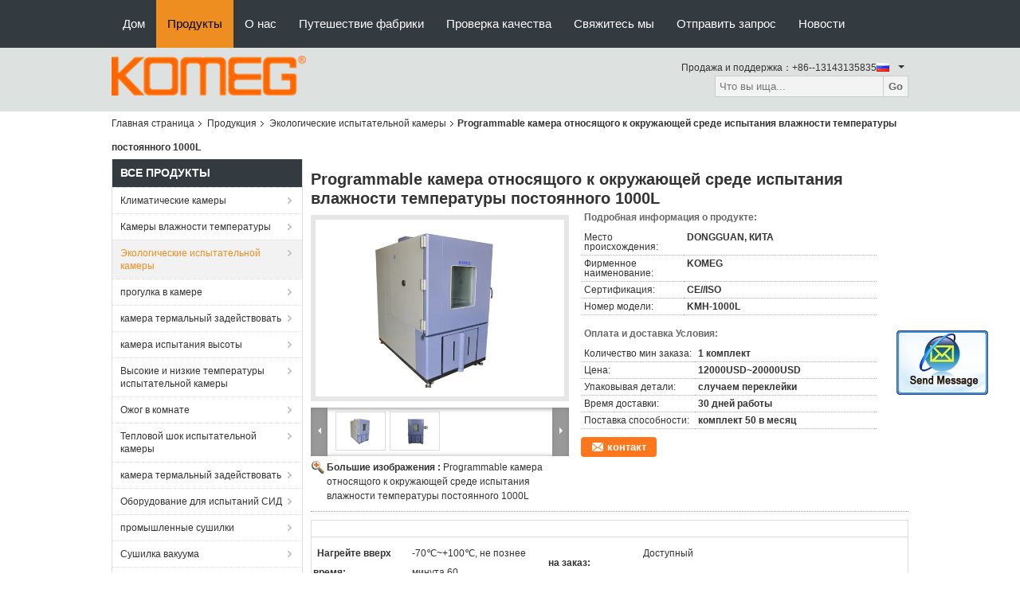

--- FILE ---
content_type: text/html
request_url: https://russian.climatictestchambers.com/sale-4138046-1000l-programmable-constant-temperature-humidity-environmental-test-chamber.html
body_size: 34036
content:

<!DOCTYPE html>
<html >
<head>
	<meta charset="utf-8">
	<meta http-equiv="X-UA-Compatible" content="IE=edge">
	<meta name="viewport" content="width=device-width, initial-scale=1">
    <link rel="alternate" href="//m.russian.climatictestchambers.com/sale-4138046-1000l-programmable-constant-temperature-humidity-environmental-test-chamber.html" media="only screen and (max-width: 640px)" />
<link hreflang="en" rel="alternate" href="https://www.climatictestchambers.com/sale-4138046-1000l-programmable-constant-temperature-humidity-environmental-test-chamber.html" />
<link hreflang="fr" rel="alternate" href="https://french.climatictestchambers.com/sale-4138046-1000l-programmable-constant-temperature-humidity-environmental-test-chamber.html" />
<link hreflang="de" rel="alternate" href="https://german.climatictestchambers.com/sale-4138046-1000l-programmable-constant-temperature-humidity-environmental-test-chamber.html" />
<link hreflang="it" rel="alternate" href="https://italian.climatictestchambers.com/sale-4138046-1000l-programmable-constant-temperature-humidity-environmental-test-chamber.html" />
<link hreflang="es" rel="alternate" href="https://spanish.climatictestchambers.com/sale-4138046-1000l-programmable-constant-temperature-humidity-environmental-test-chamber.html" />
<link hreflang="pt" rel="alternate" href="https://portuguese.climatictestchambers.com/sale-4138046-1000l-programmable-constant-temperature-humidity-environmental-test-chamber.html" />
<link hreflang="nl" rel="alternate" href="https://dutch.climatictestchambers.com/sale-4138046-1000l-programmable-constant-temperature-humidity-environmental-test-chamber.html" />
<link hreflang="el" rel="alternate" href="https://greek.climatictestchambers.com/sale-4138046-1000l-programmable-constant-temperature-humidity-environmental-test-chamber.html" />
<link hreflang="ja" rel="alternate" href="https://japanese.climatictestchambers.com/sale-4138046-1000l-programmable-constant-temperature-humidity-environmental-test-chamber.html" />
<link hreflang="ko" rel="alternate" href="https://korean.climatictestchambers.com/sale-4138046-1000l-programmable-constant-temperature-humidity-environmental-test-chamber.html" />
<link hreflang="ar" rel="alternate" href="https://arabic.climatictestchambers.com/sale-4138046-1000l-programmable-constant-temperature-humidity-environmental-test-chamber.html" />
<link hreflang="hi" rel="alternate" href="https://hindi.climatictestchambers.com/sale-4138046-1000l-programmable-constant-temperature-humidity-environmental-test-chamber.html" />
<link hreflang="tr" rel="alternate" href="https://turkish.climatictestchambers.com/sale-4138046-1000l-programmable-constant-temperature-humidity-environmental-test-chamber.html" />
<link hreflang="id" rel="alternate" href="https://indonesian.climatictestchambers.com/sale-4138046-1000l-programmable-constant-temperature-humidity-environmental-test-chamber.html" />
<link hreflang="vi" rel="alternate" href="https://vietnamese.climatictestchambers.com/sale-4138046-1000l-programmable-constant-temperature-humidity-environmental-test-chamber.html" />
<link hreflang="th" rel="alternate" href="https://thai.climatictestchambers.com/sale-4138046-1000l-programmable-constant-temperature-humidity-environmental-test-chamber.html" />
<link hreflang="bn" rel="alternate" href="https://bengali.climatictestchambers.com/sale-4138046-1000l-programmable-constant-temperature-humidity-environmental-test-chamber.html" />
<link hreflang="fa" rel="alternate" href="https://persian.climatictestchambers.com/sale-4138046-1000l-programmable-constant-temperature-humidity-environmental-test-chamber.html" />
<link hreflang="pl" rel="alternate" href="https://polish.climatictestchambers.com/sale-4138046-1000l-programmable-constant-temperature-humidity-environmental-test-chamber.html" />
<script type="text/javascript">
/*<![CDATA[*/
var colorUrl = '';
var query_string = ["Products","Detail"];
var customtplcolor = 99104;
/*]]>*/
</script>
<title>Programmable камера относящого к окружающей среде испытания влажности температуры постоянного 1000L</title>
    <meta name="keywords" content="Шкаф относящого к окружающей среде испытания, камера относящого к окружающей среде испытания, Экологические испытательной камеры" />
    <meta name="description" content="высокое качество Programmable камера относящого к окружающей среде испытания влажности температуры постоянного 1000L из Китая, Китай ведущий Шкаф относящого к окружающей среде испытания Продукт, со строгим контролем качества камера относящого к окружающей среде испытания заводы, производя высокое качество камера относящого к окружающей среде испытания продукты." />
			<link type='text/css' rel='stylesheet' href='/??/images/global.css,/photo/climatictestchambers/sitetpl/style/common.css?ver=1627024963' media='all'>
			  <script type='text/javascript' src='/js/jquery.js'></script><script type="application/ld+json">[{"@context":"https:\/\/schema.org","@type":"Organization","name":"Programmable \u043a\u0430\u043c\u0435\u0440\u0430 \u043e\u0442\u043d\u043e\u0441\u044f\u0449\u043e\u0433\u043e \u043a \u043e\u043a\u0440\u0443\u0436\u0430\u044e\u0449\u0435\u0439 \u0441\u0440\u0435\u0434\u0435 \u0438\u0441\u043f\u044b\u0442\u0430\u043d\u0438\u044f \u0432\u043b\u0430\u0436\u043d\u043e\u0441\u0442\u0438 \u0442\u0435\u043c\u043f\u0435\u0440\u0430\u0442\u0443\u0440\u044b \u043f\u043e\u0441\u0442\u043e\u044f\u043d\u043d\u043e\u0433\u043e 1000L","description":"\u0432\u044b\u0441\u043e\u043a\u043e\u0435 \u043a\u0430\u0447\u0435\u0441\u0442\u0432\u043e Programmable \u043a\u0430\u043c\u0435\u0440\u0430 \u043e\u0442\u043d\u043e\u0441\u044f\u0449\u043e\u0433\u043e \u043a \u043e\u043a\u0440\u0443\u0436\u0430\u044e\u0449\u0435\u0439 \u0441\u0440\u0435\u0434\u0435 \u0438\u0441\u043f\u044b\u0442\u0430\u043d\u0438\u044f \u0432\u043b\u0430\u0436\u043d\u043e\u0441\u0442\u0438 \u0442\u0435\u043c\u043f\u0435\u0440\u0430\u0442\u0443\u0440\u044b \u043f\u043e\u0441\u0442\u043e\u044f\u043d\u043d\u043e\u0433\u043e 1000L \u0438\u0437 \u041a\u0438\u0442\u0430\u044f, \u041a\u0438\u0442\u0430\u0439 \u0432\u0435\u0434\u0443\u0449\u0438\u0439 \u0428\u043a\u0430\u0444 \u043e\u0442\u043d\u043e\u0441\u044f\u0449\u043e\u0433\u043e \u043a \u043e\u043a\u0440\u0443\u0436\u0430\u044e\u0449\u0435\u0439 \u0441\u0440\u0435\u0434\u0435 \u0438\u0441\u043f\u044b\u0442\u0430\u043d\u0438\u044f \u041f\u0440\u043e\u0434\u0443\u043a\u0442, \u0441\u043e \u0441\u0442\u0440\u043e\u0433\u0438\u043c \u043a\u043e\u043d\u0442\u0440\u043e\u043b\u0435\u043c \u043a\u0430\u0447\u0435\u0441\u0442\u0432\u0430 \u043a\u0430\u043c\u0435\u0440\u0430 \u043e\u0442\u043d\u043e\u0441\u044f\u0449\u043e\u0433\u043e \u043a \u043e\u043a\u0440\u0443\u0436\u0430\u044e\u0449\u0435\u0439 \u0441\u0440\u0435\u0434\u0435 \u0438\u0441\u043f\u044b\u0442\u0430\u043d\u0438\u044f \u0437\u0430\u0432\u043e\u0434\u044b, \u043f\u0440\u043e\u0438\u0437\u0432\u043e\u0434\u044f \u0432\u044b\u0441\u043e\u043a\u043e\u0435 \u043a\u0430\u0447\u0435\u0441\u0442\u0432\u043e \u043a\u0430\u043c\u0435\u0440\u0430 \u043e\u0442\u043d\u043e\u0441\u044f\u0449\u043e\u0433\u043e \u043a \u043e\u043a\u0440\u0443\u0436\u0430\u044e\u0449\u0435\u0439 \u0441\u0440\u0435\u0434\u0435 \u0438\u0441\u043f\u044b\u0442\u0430\u043d\u0438\u044f \u043f\u0440\u043e\u0434\u0443\u043a\u0442\u044b.","url":"https:\/\/www.climatictestchambers.com\/sale-4138046-1000l-programmable-constant-temperature-humidity-environmental-test-chamber.html","logo":"\/logo.gif","address":{"@type":"PostalAddress","addressLocality":"China","addressRegion":"CN","postalCode":"999001","streetAddress":"\u041f\u043e\u0441\u0442\u0440\u043e\u0435\u043d\u0438\u0435 \u043f\u0430\u0440\u043a\u0430 12, \u043e\u0437\u0435\u0440\u0430 \u0421\u043e\u043d\u0433\u0448\u0430\u043d, \u043d\u0435\u0431\u043e\u043b\u044c\u0448\u0438\u0445 \u0438 \u0441\u0440\u0435\u0434\u043d\u0435\u0433\u043e \u0440\u0430\u0437\u043c\u0435\u0440\u0430 \u043d\u0430\u0443\u043a\u0438 \u0438 \u0442\u0435\u0445\u043d\u0438\u043a\u0438, \u0433\u043e\u0440\u043e\u0434\u0430 \u0414\u043e\u043d\u0433\u0443\u0430\u043d, 523808, \u043f\u0440\u043e\u0432\u0438\u043d\u0446\u0438\u044f \u0413\u0443\u0430\u043d\u0434\u0443\u043d, \u041f.\u0420.\u0427\u0438\u043d\u0430"},"email":"us@komegtech.com","image":"\/photo\/cl17975969-komeg_technology_ind_co_limited.jpg","faxNumber":"86-769-83396675","telephone":"+86--13143135835"},{"@context":"https:\/\/schema.org","@type":"BreadcrumbList","itemListElement":[{"@type":"ListItem","position":2,"name":"\u042d\u043a\u043e\u043b\u043e\u0433\u0438\u0447\u0435\u0441\u043a\u0438\u0435 \u0438\u0441\u043f\u044b\u0442\u0430\u0442\u0435\u043b\u044c\u043d\u043e\u0439 \u043a\u0430\u043c\u0435\u0440\u044b","item":"https:\/\/russian.climatictestchambers.com\/supplier-84069-environmental-test-chamber"},{"@type":"ListItem","position":3,"name":"Programmable \u043a\u0430\u043c\u0435\u0440\u0430 \u043e\u0442\u043d\u043e\u0441\u044f\u0449\u043e\u0433\u043e \u043a \u043e\u043a\u0440\u0443\u0436\u0430\u044e\u0449\u0435\u0439 \u0441\u0440\u0435\u0434\u0435 \u0438\u0441\u043f\u044b\u0442\u0430\u043d\u0438\u044f \u0432\u043b\u0430\u0436\u043d\u043e\u0441\u0442\u0438 \u0442\u0435\u043c\u043f\u0435\u0440\u0430\u0442\u0443\u0440\u044b \u043f\u043e\u0441\u0442\u043e\u044f\u043d\u043d\u043e\u0433\u043e 1000L","item":"https:\/\/russian.climatictestchambers.com\/sale-4138046-1000l-programmable-constant-temperature-humidity-environmental-test-chamber.html"},{"@type":"ListItem","position":1,"name":"\u0413\u043b\u0430\u0432\u043d\u0430\u044f \u0441\u0442\u0440\u0430\u043d\u0438\u0446\u0430","item":"https:\/\/russian.climatictestchambers.com\/index.html"}]},{"@context":"http:\/\/schema.org\/","@type":"Product","category":"\u042d\u043a\u043e\u043b\u043e\u0433\u0438\u0447\u0435\u0441\u043a\u0438\u0435 \u0438\u0441\u043f\u044b\u0442\u0430\u0442\u0435\u043b\u044c\u043d\u043e\u0439 \u043a\u0430\u043c\u0435\u0440\u044b","name":"Programmable \u043a\u0430\u043c\u0435\u0440\u0430 \u043e\u0442\u043d\u043e\u0441\u044f\u0449\u043e\u0433\u043e \u043a \u043e\u043a\u0440\u0443\u0436\u0430\u044e\u0449\u0435\u0439 \u0441\u0440\u0435\u0434\u0435 \u0438\u0441\u043f\u044b\u0442\u0430\u043d\u0438\u044f \u0432\u043b\u0430\u0436\u043d\u043e\u0441\u0442\u0438 \u0442\u0435\u043c\u043f\u0435\u0440\u0430\u0442\u0443\u0440\u044b \u043f\u043e\u0441\u0442\u043e\u044f\u043d\u043d\u043e\u0433\u043e 1000L","url":"\/sale-4138046-1000l-programmable-constant-temperature-humidity-environmental-test-chamber.html","image":["\/photo\/pl5984724-1000l_programmable_constant_temperature_humidity_environmental_test_chamber.jpg","\/photo\/pl5984725-1000l_programmable_constant_temperature_humidity_environmental_test_chamber.jpg"],"description":"\u0432\u044b\u0441\u043e\u043a\u043e\u0435 \u043a\u0430\u0447\u0435\u0441\u0442\u0432\u043e Programmable \u043a\u0430\u043c\u0435\u0440\u0430 \u043e\u0442\u043d\u043e\u0441\u044f\u0449\u043e\u0433\u043e \u043a \u043e\u043a\u0440\u0443\u0436\u0430\u044e\u0449\u0435\u0439 \u0441\u0440\u0435\u0434\u0435 \u0438\u0441\u043f\u044b\u0442\u0430\u043d\u0438\u044f \u0432\u043b\u0430\u0436\u043d\u043e\u0441\u0442\u0438 \u0442\u0435\u043c\u043f\u0435\u0440\u0430\u0442\u0443\u0440\u044b \u043f\u043e\u0441\u0442\u043e\u044f\u043d\u043d\u043e\u0433\u043e 1000L \u0438\u0437 \u041a\u0438\u0442\u0430\u044f, \u041a\u0438\u0442\u0430\u0439 \u0432\u0435\u0434\u0443\u0449\u0438\u0439 \u0428\u043a\u0430\u0444 \u043e\u0442\u043d\u043e\u0441\u044f\u0449\u043e\u0433\u043e \u043a \u043e\u043a\u0440\u0443\u0436\u0430\u044e\u0449\u0435\u0439 \u0441\u0440\u0435\u0434\u0435 \u0438\u0441\u043f\u044b\u0442\u0430\u043d\u0438\u044f \u041f\u0440\u043e\u0434\u0443\u043a\u0442, \u0441\u043e \u0441\u0442\u0440\u043e\u0433\u0438\u043c \u043a\u043e\u043d\u0442\u0440\u043e\u043b\u0435\u043c \u043a\u0430\u0447\u0435\u0441\u0442\u0432\u0430 \u043a\u0430\u043c\u0435\u0440\u0430 \u043e\u0442\u043d\u043e\u0441\u044f\u0449\u043e\u0433\u043e \u043a \u043e\u043a\u0440\u0443\u0436\u0430\u044e\u0449\u0435\u0439 \u0441\u0440\u0435\u0434\u0435 \u0438\u0441\u043f\u044b\u0442\u0430\u043d\u0438\u044f \u0437\u0430\u0432\u043e\u0434\u044b, \u043f\u0440\u043e\u0438\u0437\u0432\u043e\u0434\u044f \u0432\u044b\u0441\u043e\u043a\u043e\u0435 \u043a\u0430\u0447\u0435\u0441\u0442\u0432\u043e \u043a\u0430\u043c\u0435\u0440\u0430 \u043e\u0442\u043d\u043e\u0441\u044f\u0449\u043e\u0433\u043e \u043a \u043e\u043a\u0440\u0443\u0436\u0430\u044e\u0449\u0435\u0439 \u0441\u0440\u0435\u0434\u0435 \u0438\u0441\u043f\u044b\u0442\u0430\u043d\u0438\u044f \u043f\u0440\u043e\u0434\u0443\u043a\u0442\u044b.","brand":{"@type":"Brand","name":"KOMEG"},"sku":"KMH-1000L","model":"KMH-1000L","manufacturer":{"@type":"Organization","legalName":"KOMEG Technology Ind Co., Limited","address":{"@type":"PostalAddress","addressCountry":"China","addressLocality":"\u041f\u043e\u0441\u0442\u0440\u043e\u0435\u043d\u0438\u0435 \u043f\u0430\u0440\u043a\u0430 12, \u043e\u0437\u0435\u0440\u0430 \u0421\u043e\u043d\u0433\u0448\u0430\u043d, \u043d\u0435\u0431\u043e\u043b\u044c\u0448\u0438\u0445 \u0438 \u0441\u0440\u0435\u0434\u043d\u0435\u0433\u043e \u0440\u0430\u0437\u043c\u0435\u0440\u0430 \u043d\u0430\u0443\u043a\u0438 \u0438 \u0442\u0435\u0445\u043d\u0438\u043a\u0438, \u0433\u043e\u0440\u043e\u0434\u0430 \u0414\u043e\u043d\u0433\u0443\u0430\u043d, 523808, \u043f\u0440\u043e\u0432\u0438\u043d\u0446\u0438\u044f \u0413\u0443\u0430\u043d\u0434\u0443\u043d, \u041f.\u0420.\u0427\u0438\u043d\u0430"}},"review":{"@type":"Review","reviewRating":{"@type":"Rating","ratingValue":5},"author":{"@type":"Person","name":"Ms. KOMEG"}},"aggregateRating":{"@type":"aggregateRating","ratingValue":4.6,"reviewCount":161},"offers":[{"@type":"Offer","price":"12000","priceCurrency":"USD","url":"\/sale-4138046-1000l-programmable-constant-temperature-humidity-environmental-test-chamber.html","priceValidUntil":"2023-03-01","itemCondition":"https:\/\/schema.org\/UsedCondition","availability":"https:\/\/schema.org\/InStock","offerCount":1},{"@type":"AggregateOffer","offerCount":"1","highPrice":1,"lowPrice":"0.01","priceCurrency":"1"}]}]</script></head>
<body>
	<div id="floatAd" style="width:115px; z-index: 99999;position:absolute;right:40px;bottom:60px;
	height:245px;		">
		<form method="post"
		      onSubmit="return changeAction(this,'/contactnow.html');">
			<input type="hidden" name="pid" value="4138046"/>
			<input alt='Отправить сообщение' onclick="this.blur()" type="image"
			       src="/images/floatimage_2.gif"/>
		</form>

			</div>
<script>
var originProductInfo = '';
var originProductInfo = {"showproduct":1,"pid":"4138046","name":"Programmable \u043a\u0430\u043c\u0435\u0440\u0430 \u043e\u0442\u043d\u043e\u0441\u044f\u0449\u043e\u0433\u043e \u043a \u043e\u043a\u0440\u0443\u0436\u0430\u044e\u0449\u0435\u0439 \u0441\u0440\u0435\u0434\u0435 \u0438\u0441\u043f\u044b\u0442\u0430\u043d\u0438\u044f \u0432\u043b\u0430\u0436\u043d\u043e\u0441\u0442\u0438 \u0442\u0435\u043c\u043f\u0435\u0440\u0430\u0442\u0443\u0440\u044b \u043f\u043e\u0441\u0442\u043e\u044f\u043d\u043d\u043e\u0433\u043e 1000L","source_url":"\/sale-4138046-programmable-1000l.html","picurl":"\/photo\/pd5984724-1000l_programmable_constant_temperature_humidity_environmental_test_chamber.jpg","propertyDetail":[["\u041d\u0430\u0433\u0440\u0435\u0439\u0442\u0435 \u0432\u0432\u0435\u0440\u0445 \u0432\u0440\u0435\u043c\u044f","-70\u2103~+100\u2103, \u043d\u0435 \u043f\u043e\u0437\u043d\u0435\u0435 \u043c\u0438\u043d\u0443\u0442\u0430 60"],["\u043d\u0430 \u0437\u0430\u043a\u0430\u0437","\u0414\u043e\u0441\u0442\u0443\u043f\u043d\u044b\u0439"],["\u0422\u043e\u043c \u0434\u0435\u044f\u0442\u0435\u043b\u044c\u043d\u043e\u0441\u0442\u0438","1000L"],["\u0414\u0438\u0430\u043f\u0430\u0437\u043e\u043d \u0432\u043b\u0430\u0436\u043d\u043e\u0441\u0442\u0438","20~98%R.H"]],"company_name":null,"picurl_c":"\/photo\/pc5984724-1000l_programmable_constant_temperature_humidity_environmental_test_chamber.jpg","price":"12000USD~20000USD","username":"Peter Zhang","viewTime":"\u041f\u043e\u0441\u043b\u0435\u0434\u043d\u0435\u0435 \u0412\u043e\u0439\u0442\u0438 : 5 \u0447\u0430\u0441\u043e\u0432 50 minuts \u0442\u043e\u043c\u0443 \u043d\u0430\u0437\u0430\u0434","subject":"\u0427\u0442\u043e \u0442\u0430\u043a\u043e\u0435 \u0432\u0440\u0435\u043c\u044f \u0434\u043e\u0441\u0442\u0430\u0432\u043a\u0438 \u043d\u0430 Programmable \u043a\u0430\u043c\u0435\u0440\u0430 \u043e\u0442\u043d\u043e\u0441\u044f\u0449\u043e\u0433\u043e \u043a \u043e\u043a\u0440\u0443\u0436\u0430\u044e\u0449\u0435\u0439 \u0441\u0440\u0435\u0434\u0435 \u0438\u0441\u043f\u044b\u0442\u0430\u043d\u0438\u044f \u0432\u043b\u0430\u0436\u043d\u043e\u0441\u0442\u0438 \u0442\u0435\u043c\u043f\u0435\u0440\u0430\u0442\u0443\u0440\u044b \u043f\u043e\u0441\u0442\u043e\u044f\u043d\u043d\u043e\u0433\u043e 1000L","countrycode":"GB"};
var save_url = "/contactsave.html";
var update_url = "/updateinquiry.html";
var productInfo = {};
var defaulProductInfo = {};
var myDate = new Date();
var curDate = myDate.getFullYear()+'-'+(parseInt(myDate.getMonth())+1)+'-'+myDate.getDate();
var message = '';
var default_pop = 1;
var leaveMessageDialog = document.getElementsByClassName('leave-message-dialog')[0]; // 获取弹层
var _$$ = function (dom) {
    return document.querySelectorAll(dom);
};
resInfo = originProductInfo;
defaulProductInfo.pid = resInfo['pid'];
defaulProductInfo.productName = resInfo['name'];
defaulProductInfo.productInfo = resInfo['propertyDetail'];
defaulProductInfo.productImg = resInfo['picurl_c'];
defaulProductInfo.subject = resInfo['subject'];
defaulProductInfo.productImgAlt = resInfo['name'];
var inquirypopup_tmp = 1;
var message = 'Дорогой,'+'\r\n'+"Мне интересно"+' '+trim(resInfo['name'])+", не могли бы вы прислать мне более подробную информацию, такую ​​как тип, размер, MOQ, материал и т. д."+'\r\n'+"Спасибо!"+'\r\n'+"Жду твоего ответа.";
var message_1 = 'Дорогой,'+'\r\n'+"Мне интересно"+' '+trim(resInfo['name'])+", не могли бы вы прислать мне более подробную информацию, такую ​​как тип, размер, MOQ, материал и т. д."+'\r\n'+"Спасибо!"+'\r\n'+"Жду твоего ответа.";
var message_2 = 'Здравствуйте,'+'\r\n'+"я ищу"+' '+trim(resInfo['name'])+", пришлите мне цену, спецификацию и изображение."+'\r\n'+"Будем очень признательны за ваш быстрый ответ."+'\r\n'+"Не стесняйтесь обращаться ко мне за дополнительной информацией."+'\r\n'+"Большое спасибо.";
var message_3 = 'Здравствуйте,'+'\r\n'+trim(resInfo['name'])+' '+"соответствует моим ожиданиям."+'\r\n'+"Пожалуйста, дайте мне лучшую цену и другую информацию о продукте."+'\r\n'+"Не стесняйтесь обращаться ко мне через мою почту."+'\r\n'+"Большое спасибо.";

var message_4 = 'Дорогой,'+'\r\n'+"Какая цена FOB на вашем"+' '+trim(resInfo['name'])+'?'+'\r\n'+"Какое ближайшее имя порта?"+'\r\n'+"Пожалуйста, ответьте мне как можно скорее, было бы лучше поделиться дополнительной информацией."+'\r\n'+"С уважением!";
var message_5 = 'Всем привет,'+'\r\n'+"Мне очень интересно ваше"+' '+trim(resInfo['name'])+'.'+'\r\n'+"Пожалуйста, пришлите мне информацию о вашем продукте."+'\r\n'+"Жду вашего быстрого ответа."+'\r\n'+"Не стесняйтесь обращаться ко мне по почте."+'\r\n'+"С уважением!";

var message_6 = 'Дорогой,'+'\r\n'+"Пожалуйста, предоставьте нам информацию о вашем"+' '+trim(resInfo['name'])+", такие как тип, размер, материал и, конечно же, лучшая цена."+'\r\n'+"Жду вашего быстрого ответа."+'\r\n'+"Вы!";
var message_7 = 'Дорогой,'+'\r\n'+"Вы можете поставить"+' '+trim(resInfo['name'])+" для нас?"+'\r\n'+"Сначала нам нужен прайс-лист и некоторые сведения о продукте."+'\r\n'+"Надеюсь получить ответ в ближайшее время и надеюсь на сотрудничество."+'\r\n'+"Большое спасибо.";
var message_8 = 'Здравствуй,'+'\r\n'+"я ищу"+' '+trim(resInfo['name'])+", пожалуйста, дайте мне более подробную информацию о продукте."+'\r\n'+"Я с нетерпением жду вашего ответа."+'\r\n'+"Вы!";
var message_9 = 'Здравствуйте,'+'\r\n'+"Твой"+' '+trim(resInfo['name'])+" очень хорошо отвечает моим требованиям."+'\r\n'+"Пожалуйста, пришлите мне цену, спецификацию, аналогичная модель будет в порядке."+'\r\n'+"Не стесняйтесь общаться со мной."+'\r\n'+"Спасибо!";
var message_10 = 'Дорогой,'+'\r\n'+"Я хочу узнать больше о деталях и цитате"+' '+trim(resInfo['name'])+'.'+'\r\n'+"Не стесняйтесь обратиться ко мне."+'\r\n'+"С уважением!";

var r = getRandom(1,10);

defaulProductInfo.message = eval("message_"+r);

var mytAjax = {

    post: function(url, data, fn) {
        var xhr = new XMLHttpRequest();
        xhr.open("POST", url, true);
        xhr.setRequestHeader("Content-Type", "application/x-www-form-urlencoded;charset=UTF-8");
        xhr.setRequestHeader("X-Requested-With", "XMLHttpRequest");
        xhr.setRequestHeader('Content-Type','text/plain;charset=UTF-8');
        xhr.onreadystatechange = function() {
            if(xhr.readyState == 4 && (xhr.status == 200 || xhr.status == 304)) {
                fn.call(this, xhr.responseText);
            }
        };
        xhr.send(data);
    },

    postform: function(url, data, fn) {
        var xhr = new XMLHttpRequest();
        xhr.open("POST", url, true);
        xhr.setRequestHeader("X-Requested-With", "XMLHttpRequest");
        xhr.onreadystatechange = function() {
            if(xhr.readyState == 4 && (xhr.status == 200 || xhr.status == 304)) {
                fn.call(this, xhr.responseText);
            }
        };
        xhr.send(data);
    }
};
window.onload = function(){
    leaveMessageDialog = document.getElementsByClassName('leave-message-dialog')[0];
    if (window.localStorage.recordDialogStatus=='undefined' || (window.localStorage.recordDialogStatus!='undefined' && window.localStorage.recordDialogStatus != curDate)) {
        setTimeout(function(){
            if(parseInt(inquirypopup_tmp%10) == 1){
                creatDialog(defaulProductInfo, 1);
            }
        }, 6000);
    }
};
function trim(str)
{
    str = str.replace(/(^\s*)/g,"");
    return str.replace(/(\s*$)/g,"");
};
function getRandom(m,n){
    var num = Math.floor(Math.random()*(m - n) + n);
    return num;
};
function strBtn(param) {

    var starattextarea = document.getElementById("textareamessage").value.length;
    var email = document.getElementById("startEmail").value;

    var default_tip = document.querySelectorAll(".watermark_container").length;
    if (20 < starattextarea && starattextarea < 3000) {
        if(default_tip>0){
            document.getElementById("textareamessage1").parentNode.parentNode.nextElementSibling.style.display = "none";
        }else{
            document.getElementById("textareamessage1").parentNode.nextElementSibling.style.display = "none";
        }

    } else {
        if(default_tip>0){
            document.getElementById("textareamessage1").parentNode.parentNode.nextElementSibling.style.display = "block";
        }else{
            document.getElementById("textareamessage1").parentNode.nextElementSibling.style.display = "block";
        }

        return;
    }

    var re = /^([a-zA-Z0-9_-])+@([a-zA-Z0-9_-])+\.([a-zA-Z0-9_-])+/i;/*邮箱不区分大小写*/
    if (!re.test(email)) {
        document.getElementById("startEmail").nextElementSibling.style.display = "block";
        return;
    } else {
        document.getElementById("startEmail").nextElementSibling.style.display = "none";
    }

    var subject = document.getElementById("pop_subject").value;
    var pid = document.getElementById("pop_pid").value;
    var message = document.getElementById("textareamessage").value;
    var sender_email = document.getElementById("startEmail").value;
    var tel = '';
    if (document.getElementById("tel0") != undefined && document.getElementById("tel0") != '')
        tel = document.getElementById("tel0").value;
    var form_serialize = '&tel='+tel;

    form_serialize = form_serialize.replace(/\+/g, "%2B");
    mytAjax.post(save_url,"pid="+pid+"&subject="+subject+"&email="+sender_email+"&message="+(message)+form_serialize,function(res){
        var mes = JSON.parse(res);
        if(mes.status == 200){
            var iid = mes.iid;
            document.getElementById("pop_iid").value = iid;
            document.getElementById("pop_uuid").value = mes.uuid;

            if(typeof gtag_report_conversion === "function"){
                gtag_report_conversion();//执行统计js代码
            }
            if(typeof fbq === "function"){
                fbq('track','Purchase');//执行统计js代码
            }
        }
    });
    for (var index = 0; index < document.querySelectorAll(".dialog-content-pql").length; index++) {
        document.querySelectorAll(".dialog-content-pql")[index].style.display = "none";
    };
    $('#idphonepql').val(tel);
    document.getElementById("dialog-content-pql-id").style.display = "block";
    ;
};
function twoBtnOk(param) {

    var selectgender = document.getElementById("Mr").innerHTML;
    var iid = document.getElementById("pop_iid").value;
    var sendername = document.getElementById("idnamepql").value;
    var senderphone = document.getElementById("idphonepql").value;
    var sendercname = document.getElementById("idcompanypql").value;
    var uuid = document.getElementById("pop_uuid").value;
    var gender = 2;
    if(selectgender == 'Mr.') gender = 0;
    if(selectgender == 'Mrs.') gender = 1;
    var pid = document.getElementById("pop_pid").value;
    var form_serialize = '';

        form_serialize = form_serialize.replace(/\+/g, "%2B");

    mytAjax.post(update_url,"iid="+iid+"&gender="+gender+"&uuid="+uuid+"&name="+(sendername)+"&tel="+(senderphone)+"&company="+(sendercname)+form_serialize,function(res){});

    for (var index = 0; index < document.querySelectorAll(".dialog-content-pql").length; index++) {
        document.querySelectorAll(".dialog-content-pql")[index].style.display = "none";
    };
    document.getElementById("dialog-content-pql-ok").style.display = "block";

};
function toCheckMust(name) {
    $('#'+name+'error').hide();
}
function handClidk(param) {
    var starattextarea = document.getElementById("textareamessage1").value.length;
    var email = document.getElementById("startEmail1").value;
    var default_tip = document.querySelectorAll(".watermark_container").length;
    if (20 < starattextarea && starattextarea < 3000) {
        if(default_tip>0){
            document.getElementById("textareamessage1").parentNode.parentNode.nextElementSibling.style.display = "none";
        }else{
            document.getElementById("textareamessage1").parentNode.nextElementSibling.style.display = "none";
        }

    } else {
        if(default_tip>0){
            document.getElementById("textareamessage1").parentNode.parentNode.nextElementSibling.style.display = "block";
        }else{
            document.getElementById("textareamessage1").parentNode.nextElementSibling.style.display = "block";
        }

        return;
    }

    var re = /^([a-zA-Z0-9_-])+@([a-zA-Z0-9_-])+\.([a-zA-Z0-9_-])+/i;
    if (!re.test(email)) {
        document.getElementById("startEmail1").nextElementSibling.style.display = "block";
        return;
    } else {
        document.getElementById("startEmail1").nextElementSibling.style.display = "none";
    }

    var subject = document.getElementById("pop_subject").value;
    var pid = document.getElementById("pop_pid").value;
    var message = document.getElementById("textareamessage1").value;
    var sender_email = document.getElementById("startEmail1").value;
    var form_serialize = tel = '';
    if (document.getElementById("tel1") != undefined && document.getElementById("tel1") != '')
        tel = document.getElementById("tel1").value;
        mytAjax.post(save_url,"email="+sender_email+"&tel="+tel+"&pid="+pid+"&message="+message+"&subject="+subject+form_serialize,function(res){

        var mes = JSON.parse(res);
        if(mes.status == 200){
            var iid = mes.iid;
            document.getElementById("pop_iid").value = iid;
            document.getElementById("pop_uuid").value = mes.uuid;
            if(typeof gtag_report_conversion === "function"){
                gtag_report_conversion();//执行统计js代码
            }
        }

    });
    for (var index = 0; index < document.querySelectorAll(".dialog-content-pql").length; index++) {
        document.querySelectorAll(".dialog-content-pql")[index].style.display = "none";
    };
    $('#idphonepql').val(tel);
    document.getElementById("dialog-content-pql-id").style.display = "block";

};
window.addEventListener('load', function () {
    $('.checkbox-wrap label').each(function(){
        if($(this).find('input').prop('checked')){
            $(this).addClass('on')
        }else {
            $(this).removeClass('on')
        }
    })
    $(document).on('click', '.checkbox-wrap label' , function(ev){
        if (ev.target.tagName.toUpperCase() != 'INPUT') {
            $(this).toggleClass('on')
        }
    })
})
function handDialog(pdata) {
    data = JSON.parse(pdata);
    productInfo.productName = data.productName;
    productInfo.productInfo = data.productInfo;
    productInfo.productImg = data.productImg;
    productInfo.subject = data.subject;

    var message = 'Дорогой,'+'\r\n'+"Мне интересно"+' '+trim(data.productName)+", не могли бы вы прислать мне более подробную информацию, такую ​​как тип, размер, количество, материал и т. д."+'\r\n'+"Спасибо!"+'\r\n'+"Жду твоего ответа.";

    var message = 'Дорогой,'+'\r\n'+"Мне интересно"+' '+trim(data.productName)+", не могли бы вы прислать мне более подробную информацию, такую ​​как тип, размер, MOQ, материал и т. д."+'\r\n'+"Спасибо!"+'\r\n'+"Жду твоего ответа.";
    var message_1 = 'Дорогой,'+'\r\n'+"Мне интересно"+' '+trim(data.productName)+", не могли бы вы прислать мне более подробную информацию, такую ​​как тип, размер, MOQ, материал и т. д."+'\r\n'+"Спасибо!"+'\r\n'+"Жду твоего ответа.";
    var message_2 = 'Здравствуйте,'+'\r\n'+"я ищу"+' '+trim(data.productName)+", пришлите мне цену, спецификацию и изображение."+'\r\n'+"Будем очень признательны за ваш быстрый ответ."+'\r\n'+"Не стесняйтесь обращаться ко мне за дополнительной информацией."+'\r\n'+"Большое спасибо.";
    var message_3 = 'Здравствуйте,'+'\r\n'+trim(data.productName)+' '+"соответствует моим ожиданиям."+'\r\n'+"Пожалуйста, дайте мне лучшую цену и другую информацию о продукте."+'\r\n'+"Не стесняйтесь обращаться ко мне через мою почту."+'\r\n'+"Большое спасибо.";

    var message_4 = 'Дорогой,'+'\r\n'+"Какая цена FOB на вашем"+' '+trim(data.productName)+'?'+'\r\n'+"Какое ближайшее имя порта?"+'\r\n'+"Пожалуйста, ответьте мне как можно скорее, было бы лучше поделиться дополнительной информацией."+'\r\n'+"С уважением!";
    var message_5 = 'Всем привет,'+'\r\n'+"Мне очень интересно ваше"+' '+trim(data.productName)+'.'+'\r\n'+"Пожалуйста, пришлите мне информацию о вашем продукте."+'\r\n'+"Жду вашего быстрого ответа."+'\r\n'+"Не стесняйтесь обращаться ко мне по почте."+'\r\n'+"С уважением!";

    var message_6 = 'Дорогой,'+'\r\n'+"Пожалуйста, предоставьте нам информацию о вашем"+' '+trim(data.productName)+", такие как тип, размер, материал и, конечно же, лучшая цена."+'\r\n'+"Жду вашего быстрого ответа."+'\r\n'+"Вы!";
    var message_7 = 'Дорогой,'+'\r\n'+"Вы можете поставить"+' '+trim(data.productName)+" для нас?"+'\r\n'+"Сначала нам нужен прайс-лист и некоторые сведения о продукте."+'\r\n'+"Надеюсь получить ответ в ближайшее время и надеюсь на сотрудничество."+'\r\n'+"Большое спасибо.";
    var message_8 = 'Здравствуй,'+'\r\n'+"я ищу"+' '+trim(data.productName)+", пожалуйста, дайте мне более подробную информацию о продукте."+'\r\n'+"Я с нетерпением жду вашего ответа."+'\r\n'+"Вы!";
    var message_9 = 'Здравствуйте,'+'\r\n'+"Твой"+' '+trim(data.productName)+" очень хорошо отвечает моим требованиям."+'\r\n'+"Пожалуйста, пришлите мне цену, спецификацию, аналогичная модель будет в порядке."+'\r\n'+"Не стесняйтесь общаться со мной."+'\r\n'+"Спасибо!";
    var message_10 = 'Дорогой,'+'\r\n'+"Я хочу узнать больше о деталях и цитате"+' '+trim(data.productName)+'.'+'\r\n'+"Не стесняйтесь обратиться ко мне."+'\r\n'+"С уважением!";

    var r = getRandom(1,10);

    productInfo.message = eval("message_"+r);
    if(parseInt(inquirypopup_tmp/10) == 1){
        productInfo.message = "";
    }
    productInfo.pid = data.pid;
    creatDialog(productInfo, 2);
};

function closepql(param) {

    leaveMessageDialog.style.display = 'none';
};

function closepql2(param) {

    for (var index = 0; index < document.querySelectorAll(".dialog-content-pql").length; index++) {
        document.querySelectorAll(".dialog-content-pql")[index].style.display = "none";
    };
    document.getElementById("dialog-content-pql-ok").style.display = "block";
};

function initProduct(productInfo,type){

    productInfo.productName = unescape(productInfo.productName);
    productInfo.message = unescape(productInfo.message);

    leaveMessageDialog = document.getElementsByClassName('leave-message-dialog')[0];
    leaveMessageDialog.style.display = "block";
    if(type == 3){
        var popinquiryemail = document.getElementById("popinquiryemail").value;
        _$$("#startEmail1")[0].value = popinquiryemail;
    }else{
        _$$("#startEmail1")[0].value = "";
    }
    _$$("#startEmail")[0].value = "";
    _$$("#idnamepql")[0].value = "";
    _$$("#idphonepql")[0].value = "";
    _$$("#idcompanypql")[0].value = "";

    _$$("#pop_pid")[0].value = productInfo.pid;
    _$$("#pop_subject")[0].value = productInfo.subject;
    
    if(parseInt(inquirypopup_tmp/10) == 1){
        productInfo.message = "";
    }

    _$$("#textareamessage1")[0].value = productInfo.message;
    _$$("#textareamessage")[0].value = productInfo.message;

    _$$("#dialog-content-pql-id .titlep")[0].innerHTML = productInfo.productName;
    _$$("#dialog-content-pql-id img")[0].setAttribute("src", productInfo.productImg);
    _$$("#dialog-content-pql-id img")[0].setAttribute("alt", productInfo.productImgAlt);

    _$$("#dialog-content-pql-id-hand img")[0].setAttribute("src", productInfo.productImg);
    _$$("#dialog-content-pql-id-hand img")[0].setAttribute("alt", productInfo.productImgAlt);
    _$$("#dialog-content-pql-id-hand .titlep")[0].innerHTML = productInfo.productName;

    if (productInfo.productInfo.length > 0) {
        var ul2, ul;
        ul = document.createElement("ul");
        for (var index = 0; index < productInfo.productInfo.length; index++) {
            var el = productInfo.productInfo[index];
            var li = document.createElement("li");
            var span1 = document.createElement("span");
            span1.innerHTML = el[0] + ":";
            var span2 = document.createElement("span");
            span2.innerHTML = el[1];
            li.appendChild(span1);
            li.appendChild(span2);
            ul.appendChild(li);

        }
        ul2 = ul.cloneNode(true);
        if (type === 1) {
            _$$("#dialog-content-pql-id .left")[0].replaceChild(ul, _$$("#dialog-content-pql-id .left ul")[0]);
        } else {
            _$$("#dialog-content-pql-id-hand .left")[0].replaceChild(ul2, _$$("#dialog-content-pql-id-hand .left ul")[0]);
            _$$("#dialog-content-pql-id .left")[0].replaceChild(ul, _$$("#dialog-content-pql-id .left ul")[0]);
        }
    };
    for (var index = 0; index < _$$("#dialog-content-pql-id .right ul li").length; index++) {
        _$$("#dialog-content-pql-id .right ul li")[index].addEventListener("click", function (params) {
            _$$("#dialog-content-pql-id .right #Mr")[0].innerHTML = this.innerHTML
        }, false)

    };

};
function closeInquiryCreateDialog() {
    document.getElementById("xuanpan_dialog_box_pql").style.display = "none";
};
function showInquiryCreateDialog() {
    document.getElementById("xuanpan_dialog_box_pql").style.display = "block";
};
function submitPopInquiry(){
    var message = document.getElementById("inquiry_message").value;
    var email = document.getElementById("inquiry_email").value;
    var subject = defaulProductInfo.subject;
    var pid = defaulProductInfo.pid;
    if (email === undefined) {
        showInquiryCreateDialog();
        document.getElementById("inquiry_email").style.border = "1px solid red";
        return false;
    };
    if (message === undefined) {
        showInquiryCreateDialog();
        document.getElementById("inquiry_message").style.border = "1px solid red";
        return false;
    };
    if (email.search(/^\w+((-\w+)|(\.\w+))*\@[A-Za-z0-9]+((\.|-)[A-Za-z0-9]+)*\.[A-Za-z0-9]+$/) == -1) {
        document.getElementById("inquiry_email").style.border= "1px solid red";
        showInquiryCreateDialog();
        return false;
    } else {
        document.getElementById("inquiry_email").style.border= "";
    };
    if (message.length < 20 || message.length >3000) {
        showInquiryCreateDialog();
        document.getElementById("inquiry_message").style.border = "1px solid red";
        return false;
    } else {
        document.getElementById("inquiry_message").style.border = "";
    };
    var tel = '';
    if (document.getElementById("tel") != undefined && document.getElementById("tel") != '')
        tel = document.getElementById("tel").value;

    mytAjax.post(save_url,"pid="+pid+"&subject="+subject+"&email="+email+"&message="+(message)+'&tel='+tel,function(res){
        var mes = JSON.parse(res);
        if(mes.status == 200){
            var iid = mes.iid;
            document.getElementById("pop_iid").value = iid;
            document.getElementById("pop_uuid").value = mes.uuid;

        }
    });
    initProduct(defaulProductInfo);
    for (var index = 0; index < document.querySelectorAll(".dialog-content-pql").length; index++) {
        document.querySelectorAll(".dialog-content-pql")[index].style.display = "none";
    };
    $('#idphonepql').val(tel);
    document.getElementById("dialog-content-pql-id").style.display = "block";

};

//带附件上传
function submitPopInquiryfile(email_id,message_id,check_sort,name_id,phone_id,company_id,attachments){

    if(typeof(check_sort) == 'undefined'){
        check_sort = 0;
    }
    var message = document.getElementById(message_id).value;
    var email = document.getElementById(email_id).value;
    var attachments = document.getElementById(attachments).value;
    if(typeof(name_id) !== 'undefined' && name_id != ""){
        var name  = document.getElementById(name_id).value;
    }
    if(typeof(phone_id) !== 'undefined' && phone_id != ""){
        var phone = document.getElementById(phone_id).value;
    }
    if(typeof(company_id) !== 'undefined' && company_id != ""){
        var company = document.getElementById(company_id).value;
    }
    var subject = defaulProductInfo.subject;
    var pid = defaulProductInfo.pid;

    if(check_sort == 0){
        if (email === undefined) {
            showInquiryCreateDialog();
            document.getElementById(email_id).style.border = "1px solid red";
            return false;
        };
        if (message === undefined) {
            showInquiryCreateDialog();
            document.getElementById(message_id).style.border = "1px solid red";
            return false;
        };

        if (email.search(/^\w+((-\w+)|(\.\w+))*\@[A-Za-z0-9]+((\.|-)[A-Za-z0-9]+)*\.[A-Za-z0-9]+$/) == -1) {
            document.getElementById(email_id).style.border= "1px solid red";
            showInquiryCreateDialog();
            return false;
        } else {
            document.getElementById(email_id).style.border= "";
        };
        if (message.length < 20 || message.length >3000) {
            showInquiryCreateDialog();
            document.getElementById(message_id).style.border = "1px solid red";
            return false;
        } else {
            document.getElementById(message_id).style.border = "";
        };
    }else{

        if (message === undefined) {
            showInquiryCreateDialog();
            document.getElementById(message_id).style.border = "1px solid red";
            return false;
        };

        if (email === undefined) {
            showInquiryCreateDialog();
            document.getElementById(email_id).style.border = "1px solid red";
            return false;
        };

        if (message.length < 20 || message.length >3000) {
            showInquiryCreateDialog();
            document.getElementById(message_id).style.border = "1px solid red";
            return false;
        } else {
            document.getElementById(message_id).style.border = "";
        };

        if (email.search(/^\w+((-\w+)|(\.\w+))*\@[A-Za-z0-9]+((\.|-)[A-Za-z0-9]+)*\.[A-Za-z0-9]+$/) == -1) {
            document.getElementById(email_id).style.border= "1px solid red";
            showInquiryCreateDialog();
            return false;
        } else {
            document.getElementById(email_id).style.border= "";
        };

    };

    mytAjax.post(save_url,"pid="+pid+"&subject="+subject+"&email="+email+"&message="+message+"&company="+company+"&attachments="+attachments,function(res){
        var mes = JSON.parse(res);
        if(mes.status == 200){
            var iid = mes.iid;
            document.getElementById("pop_iid").value = iid;
            document.getElementById("pop_uuid").value = mes.uuid;

            if(typeof gtag_report_conversion === "function"){
                gtag_report_conversion();//执行统计js代码
            }
            if(typeof fbq === "function"){
                fbq('track','Purchase');//执行统计js代码
            }
        }
    });
    initProduct(defaulProductInfo);

    if(name !== undefined && name != ""){
        _$$("#idnamepql")[0].value = name;
    }

    if(phone !== undefined && phone != ""){
        _$$("#idphonepql")[0].value = phone;
    }

    if(company !== undefined && company != ""){
        _$$("#idcompanypql")[0].value = company;
    }

    for (var index = 0; index < document.querySelectorAll(".dialog-content-pql").length; index++) {
        document.querySelectorAll(".dialog-content-pql")[index].style.display = "none";
    };
    document.getElementById("dialog-content-pql-id").style.display = "block";

};
function submitPopInquiryByParam(email_id,message_id,check_sort,name_id,phone_id,company_id){

    if(typeof(check_sort) == 'undefined'){
        check_sort = 0;
    }

    var senderphone = '';
    var message = document.getElementById(message_id).value;
    var email = document.getElementById(email_id).value;
    if(typeof(name_id) !== 'undefined' && name_id != ""){
        var name  = document.getElementById(name_id).value;
    }
    if(typeof(phone_id) !== 'undefined' && phone_id != ""){
        var phone = document.getElementById(phone_id).value;
        senderphone = phone;
    }
    if(typeof(company_id) !== 'undefined' && company_id != ""){
        var company = document.getElementById(company_id).value;
    }
    var subject = defaulProductInfo.subject;
    var pid = defaulProductInfo.pid;

    if(check_sort == 0){
        if (email === undefined) {
            showInquiryCreateDialog();
            document.getElementById(email_id).style.border = "1px solid red";
            return false;
        };
        if (message === undefined) {
            showInquiryCreateDialog();
            document.getElementById(message_id).style.border = "1px solid red";
            return false;
        };

        if (email.search(/^\w+((-\w+)|(\.\w+))*\@[A-Za-z0-9]+((\.|-)[A-Za-z0-9]+)*\.[A-Za-z0-9]+$/) == -1) {
            document.getElementById(email_id).style.border= "1px solid red";
            showInquiryCreateDialog();
            return false;
        } else {
            document.getElementById(email_id).style.border= "";
        };
        if (message.length < 20 || message.length >3000) {
            showInquiryCreateDialog();
            document.getElementById(message_id).style.border = "1px solid red";
            return false;
        } else {
            document.getElementById(message_id).style.border = "";
        };
    }else{

        if (message === undefined) {
            showInquiryCreateDialog();
            document.getElementById(message_id).style.border = "1px solid red";
            return false;
        };

        if (email === undefined) {
            showInquiryCreateDialog();
            document.getElementById(email_id).style.border = "1px solid red";
            return false;
        };

        if (message.length < 20 || message.length >3000) {
            showInquiryCreateDialog();
            document.getElementById(message_id).style.border = "1px solid red";
            return false;
        } else {
            document.getElementById(message_id).style.border = "";
        };

        if (email.search(/^\w+((-\w+)|(\.\w+))*\@[A-Za-z0-9]+((\.|-)[A-Za-z0-9]+)*\.[A-Za-z0-9]+$/) == -1) {
            document.getElementById(email_id).style.border= "1px solid red";
            showInquiryCreateDialog();
            return false;
        } else {
            document.getElementById(email_id).style.border= "";
        };

    };

    var productsku = "";
    if($("#product_sku").length > 0){
        productsku = $("#product_sku").html();
    }

    mytAjax.post(save_url,"tel="+senderphone+"&pid="+pid+"&subject="+subject+"&email="+email+"&message="+message+"&messagesku="+encodeURI(productsku),function(res){
        var mes = JSON.parse(res);
        if(mes.status == 200){
            var iid = mes.iid;
            document.getElementById("pop_iid").value = iid;
            document.getElementById("pop_uuid").value = mes.uuid;

            if(typeof gtag_report_conversion === "function"){
                gtag_report_conversion();//执行统计js代码
            }
            if(typeof fbq === "function"){
                fbq('track','Purchase');//执行统计js代码
            }
        }
    });
    initProduct(defaulProductInfo);

    if(name !== undefined && name != ""){
        _$$("#idnamepql")[0].value = name;
    }

    if(phone !== undefined && phone != ""){
        _$$("#idphonepql")[0].value = phone;
    }

    if(company !== undefined && company != ""){
        _$$("#idcompanypql")[0].value = company;
    }

    for (var index = 0; index < document.querySelectorAll(".dialog-content-pql").length; index++) {
        document.querySelectorAll(".dialog-content-pql")[index].style.display = "none";

    };
    document.getElementById("dialog-content-pql-id").style.display = "block";

};
function creatDialog(productInfo, type) {

    if(type == 1){
        if(default_pop != 1){
            return false;
        }
        window.localStorage.recordDialogStatus = curDate;
    }else{
        default_pop = 0;
    }
    initProduct(productInfo, type);
    if (type === 1) {
        // 自动弹出
        for (var index = 0; index < document.querySelectorAll(".dialog-content-pql").length; index++) {

            document.querySelectorAll(".dialog-content-pql")[index].style.display = "none";
        };
        document.getElementById("dialog-content-pql").style.display = "block";
    } else {
        // 手动弹出
        for (var index = 0; index < document.querySelectorAll(".dialog-content-pql").length; index++) {
            document.querySelectorAll(".dialog-content-pql")[index].style.display = "none";
        };
        document.getElementById("dialog-content-pql-id-hand").style.display = "block";
    }
}

//带邮箱信息打开询盘框 emailtype=1表示带入邮箱
function openDialog(emailtype){
    var type = 2;//不带入邮箱，手动弹出
    if(emailtype == 1){
        var popinquiryemail = document.getElementById("popinquiryemail").value;
        var re = /^([a-zA-Z0-9_-])+@([a-zA-Z0-9_-])+\.([a-zA-Z0-9_-])+/i;
        if (!re.test(popinquiryemail)) {
            //前端提示样式;
            showInquiryCreateDialog();
            document.getElementById("popinquiryemail").style.border = "1px solid red";
            return false;
        } else {
            //前端提示样式;
        }
        var type = 3;
    }
    creatDialog(defaulProductInfo,type);
}

//上传附件
function inquiryUploadFile(){
    var fileObj = document.querySelector("#fileId").files[0];
    //构建表单数据
    var formData = new FormData();
    var filesize = fileObj.size;
    if(filesize > 10485760 || filesize == 0) {
        document.getElementById("filetips").style.display = "block";
        return false;
    }else {
        document.getElementById("filetips").style.display = "none";
    }
    formData.append('popinquiryfile', fileObj);
    document.getElementById("quotefileform").reset();
    var save_url = "/inquiryuploadfile.html";
    mytAjax.postform(save_url,formData,function(res){
        var mes = JSON.parse(res);
        if(mes.status == 200){
            document.getElementById("uploader-file-info").innerHTML = document.getElementById("uploader-file-info").innerHTML + "<span class=op>"+mes.attfile.name+"<a class=delatt id=att"+mes.attfile.id+" onclick=delatt("+mes.attfile.id+");>Delete</a></span>";
            var nowattachs = document.getElementById("attachments").value;
            if( nowattachs !== ""){
                var attachs = JSON.parse(nowattachs);
                attachs[mes.attfile.id] = mes.attfile;
            }else{
                var attachs = {};
                attachs[mes.attfile.id] = mes.attfile;
            }
            document.getElementById("attachments").value = JSON.stringify(attachs);
        }
    });
}
//附件删除
function delatt(attid)
{
    var nowattachs = document.getElementById("attachments").value;
    if( nowattachs !== ""){
        var attachs = JSON.parse(nowattachs);
        if(attachs[attid] == ""){
            return false;
        }
        var formData = new FormData();
        var delfile = attachs[attid]['filename'];
        var save_url = "/inquirydelfile.html";
        if(delfile != "") {
            formData.append('delfile', delfile);
            mytAjax.postform(save_url, formData, function (res) {
                if(res !== "") {
                    var mes = JSON.parse(res);
                    if (mes.status == 200) {
                        delete attachs[attid];
                        document.getElementById("attachments").value = JSON.stringify(attachs);
                        var s = document.getElementById("att"+attid);
                        s.parentNode.remove();
                    }
                }
            });
        }
    }else{
        return false;
    }
}

</script>
<div class="leave-message-dialog" style="display: none">
<style>
    .leave-message-dialog .close:before, .leave-message-dialog .close:after{
        content:initial;
    }
</style>
<div class="dialog-content-pql" id="dialog-content-pql" style="display: none">
    <span class="close" onclick="closepql()"><svg t="1648434466530" class="icon" viewBox="0 0 1024 1024" version="1.1" xmlns="http://www.w3.org/2000/svg" p-id="2198" width="16" height="16"><path d="M576 512l277.333333 277.333333-64 64-277.333333-277.333333L234.666667 853.333333 170.666667 789.333333l277.333333-277.333333L170.666667 234.666667 234.666667 170.666667l277.333333 277.333333L789.333333 170.666667 853.333333 234.666667 576 512z" fill="#444444" p-id="2199"></path></svg></span>
    <div class="title">
        <p class="firstp-pql">Оставьте сообщение</p>
        <p class="lastp-pql">Мы скоро тебе перезвоним!</p>
    </div>
    <div class="form">
        <div class="textarea">
            <textarea style='font-family: robot;'  name="" id="textareamessage" cols="30" rows="10" style="margin-bottom:14px;width:100%"
                placeholder="Пожалуйста впишите ваши детали дознания."></textarea>
        </div>
        <p class="error-pql"> <span class="icon-pql"><img src="/images/error.png" alt="KOMEG Technology Ind Co., Limited"></span> Ваше сообщение должно содержать от 20 до 3000 символов!</p>
        <input id="startEmail" type="text" placeholder="Войдите вашу электронную почту" onkeydown="if(event.keyCode === 13){ strBtn();}">
        <p class="error-pql"><span class="icon-pql"><img src="/images/error.png" alt="KOMEG Technology Ind Co., Limited"></span> Пожалуйста, проверьте свою электронную почту! </p>
                <div class="operations">
            <div class='btn' id="submitStart" type="submit" onclick="strBtn()">Отправить</div>
        </div>
            </div>
</div>
<div class="dialog-content-pql dialog-content-pql-id" id="dialog-content-pql-id" style="display:none">
        <span class="close" onclick="closepql2()"><svg t="1648434466530" class="icon" viewBox="0 0 1024 1024" version="1.1" xmlns="http://www.w3.org/2000/svg" p-id="2198" width="16" height="16"><path d="M576 512l277.333333 277.333333-64 64-277.333333-277.333333L234.666667 853.333333 170.666667 789.333333l277.333333-277.333333L170.666667 234.666667 234.666667 170.666667l277.333333 277.333333L789.333333 170.666667 853.333333 234.666667 576 512z" fill="#444444" p-id="2199"></path></svg></span>
    <div class="left">
        <div class="img"><img></div>
        <p class="titlep"></p>
        <ul> </ul>
    </div>
    <div class="right">
                <p class="title">Больше информации способствует лучшему общению.</p>
                <div style="position: relative;">
            <div class="mr"> <span id="Mr">Господин</span>
                <ul>
                    <li>Господин</li>
                    <li>Миссис</li>
                </ul>
            </div>
            <input style="text-indent: 80px;" type="text" id="idnamepql" placeholder="Введите свое имя">
        </div>
        <input type="text"  id="idphonepql"  placeholder="Номер телефона">
        <input type="text" id="idcompanypql"  placeholder="компания" onkeydown="if(event.keyCode === 13){ twoBtnOk();}">
                <div class="btn form_new" id="twoBtnOk" onclick="twoBtnOk()">Хорошо</div>
    </div>
</div>

<div class="dialog-content-pql dialog-content-pql-ok" id="dialog-content-pql-ok" style="display:none">
        <span class="close" onclick="closepql()"><svg t="1648434466530" class="icon" viewBox="0 0 1024 1024" version="1.1" xmlns="http://www.w3.org/2000/svg" p-id="2198" width="16" height="16"><path d="M576 512l277.333333 277.333333-64 64-277.333333-277.333333L234.666667 853.333333 170.666667 789.333333l277.333333-277.333333L170.666667 234.666667 234.666667 170.666667l277.333333 277.333333L789.333333 170.666667 853.333333 234.666667 576 512z" fill="#444444" p-id="2199"></path></svg></span>
    <div class="duihaook"></div>
        <p class="title">Отправлено успешно!</p>
        <p class="p1" style="text-align: center; font-size: 18px; margin-top: 14px;">Мы скоро тебе перезвоним!</p>
    <div class="btn" onclick="closepql()" id="endOk" style="margin: 0 auto;margin-top: 50px;">Хорошо</div>
</div>
<div class="dialog-content-pql dialog-content-pql-id dialog-content-pql-id-hand" id="dialog-content-pql-id-hand"
    style="display:none">
     <input type="hidden" name="pop_pid" id="pop_pid" value="0">
     <input type="hidden" name="pop_subject" id="pop_subject" value="">
     <input type="hidden" name="pop_iid" id="pop_iid" value="0">
     <input type="hidden" name="pop_uuid" id="pop_uuid" value="0">
        <span class="close" onclick="closepql()"><svg t="1648434466530" class="icon" viewBox="0 0 1024 1024" version="1.1" xmlns="http://www.w3.org/2000/svg" p-id="2198" width="16" height="16"><path d="M576 512l277.333333 277.333333-64 64-277.333333-277.333333L234.666667 853.333333 170.666667 789.333333l277.333333-277.333333L170.666667 234.666667 234.666667 170.666667l277.333333 277.333333L789.333333 170.666667 853.333333 234.666667 576 512z" fill="#444444" p-id="2199"></path></svg></span>
    <div class="left">
        <div class="img"><img></div>
        <p class="titlep"></p>
        <ul> </ul>
    </div>
    <div class="right" style="float:right">
                <div class="title">
            <p class="firstp-pql">Оставьте сообщение</p>
            <p class="lastp-pql">Мы скоро тебе перезвоним!</p>
        </div>
                <div class="form">
            <div class="textarea">
                <textarea style='font-family: robot;' name="message" id="textareamessage1" cols="30" rows="10"
                    placeholder="Пожалуйста впишите ваши детали дознания."></textarea>
            </div>
            <p class="error-pql"> <span class="icon-pql"><img src="/images/error.png" alt="KOMEG Technology Ind Co., Limited"></span> Ваше сообщение должно содержать от 20 до 3000 символов!</p>
            <input id="startEmail1" name="email" data-type="1" type="text" placeholder="Войдите вашу электронную почту" onkeydown="if(event.keyCode === 13){ handClidk();}">
            <p class="error-pql"><span class="icon-pql"><img src="/images/error.png" alt="KOMEG Technology Ind Co., Limited"></span> Пожалуйста, проверьте свою электронную почту!</p>
                            <input style="display:none" id="tel1" name="tel" type="text" oninput="value=value.replace(/[^0-9_+-]/g,'');" placeholder="Номер телефона">
                        <div class="operations">
                <div class='btn' id="submitStart1" type="submit" onclick="handClidk()">Отправить</div>
            </div>
        </div>
    </div>
</div>
</div>
<div id="xuanpan_dialog_box_pql" class="xuanpan_dialog_box_pql"
    style="display:none;background:rgba(0,0,0,.6);width:100%;height:100%;position: fixed;top:0;left:0;z-index: 999999;">
    <div class="box_pql"
      style="width:526px;height:206px;background:rgba(255,255,255,1);opacity:1;border-radius:4px;position: absolute;left: 50%;top: 50%;transform: translate(-50%,-50%);">
      <div onclick="closeInquiryCreateDialog()" class="close close_create_dialog"
        style="cursor: pointer;height:42px;width:40px;float:right;padding-top: 16px;"><span
          style="display: inline-block;width: 25px;height: 2px;background: rgb(114, 114, 114);transform: rotate(45deg); "><span
            style="display: block;width: 25px;height: 2px;background: rgb(114, 114, 114);transform: rotate(-90deg); "></span></span>
      </div>
      <div
        style="height: 72px; overflow: hidden; text-overflow: ellipsis; display:-webkit-box;-ebkit-line-clamp: 3;-ebkit-box-orient: vertical; margin-top: 58px; padding: 0 84px; font-size: 18px; color: rgba(51, 51, 51, 1); text-align: center; ">
        Пожалуйста, оставьте свой правильный адрес электронной почты и подробные требования.</div>
      <div onclick="closeInquiryCreateDialog()" class="close_create_dialog"
        style="width: 139px; height: 36px; background: rgba(253, 119, 34, 1); border-radius: 4px; margin: 16px auto; color: rgba(255, 255, 255, 1); font-size: 18px; line-height: 36px; text-align: center;">
        Хорошо</div>
    </div>
</div><div class="f_header_nav"  id="head_menu">
	<dl class="header_nav_tabs">
		<dd class="bl fleft"></dd>
                                <dt id="headHome" >
                                <a target="_self" title="" href="/">Дом</a>                            </dt>
                                            <dt id="productLi" class="cur">
                                <a target="_self" title="" href="/products.html">Продукты</a>                            </dt>
                                            <dt id="headAboutUs" >
                                <a target="_self" title="" href="/aboutus.html">О нас</a>                            </dt>
                                            <dt id="headFactorytour" >
                                <a target="_self" title="" href="/factory.html">Путешествие фабрики</a>                            </dt>
                                            <dt id="headQualityControl" >
                                <a target="_self" title="" href="/quality.html">Проверка качества</a>                            </dt>
                                            <dt id="headContactUs" >
                                <a target="_self" title="" href="/contactus.html">Свяжитесь мы</a>                            </dt>
                                            <dt id="" >
                                <form id="f_header_nav_form" method="post" target="_blank">
                    <input type="hidden" name="pid" value="4138046"/>
                    <div class="a"><span onclick="document.getElementById('f_header_nav_form').action='/contactnow.html';document.getElementById('f_header_nav_form').submit();">Отправить запрос </span></div>
                </form>
                            </dt>
                                            <dt id="headNewsList" >
                                <a target="_self" title="" href="/news.html">Новости</a>                            </dt>
                                            <dt>
                    </dt>
		<dd class="br fright"></dd>
	</dl>
</div>
<script>
    if(window.addEventListener){
        window.addEventListener("load",function(){f_headmenucur()},false);
    }
    else{
        window.attachEvent("onload",function(){f_headmenucur()});
    }
</script>
<div class="f_header_mainsearch_inner"   style="background:#dde1df">
  <style>
.f_header_mainsearch #p_l dt div:hover,
.f_header_mainsearch #p_l dt a:hover
{
        color: #ff7519;
    text-decoration: underline;
    }
    .f_header_mainsearch #p_l dt  div{
        color: #333;
    }
</style>
<div class="f_header_mainsearch">
    <div class="branding">
        <a title="KOMEG Technology Ind Co., Limited" href="//russian.climatictestchambers.com"><img style="max-width: 345px; max-height: 60px;" onerror="$(this).parent().hide();" src="/logo.gif" alt="KOMEG Technology Ind Co., Limited" /></a>            </div>
    <div class="other_details">
        <p class="phone_num">Продажа и поддержка：<font id="hourZone"></font></p>
                <div class="other_details_select_lan language_icon"  id="selectlang">
            <div id="tranimg"
               class="col">
                <span class="russian">
                    	<p class="other_details_select_lan_icons_arrow"></p>
                    </span>
            </div>
            <dl id="p_l" class="select_language">
                                    <dt class="english">
                                                                            <a rel="nofollow" title="Китай хорошее качество Климатические камеры  on реализация" href="https://www.climatictestchambers.com/">English</a>                                            </dt>
                                    <dt class="french">
                                                                            <a rel="nofollow" title="Китай хорошее качество Климатические камеры  on реализация" href="https://french.climatictestchambers.com/">French</a>                                            </dt>
                                    <dt class="german">
                                                                            <a rel="nofollow" title="Китай хорошее качество Климатические камеры  on реализация" href="https://german.climatictestchambers.com/">German</a>                                            </dt>
                                    <dt class="italian">
                                                                            <a rel="nofollow" title="Китай хорошее качество Климатические камеры  on реализация" href="https://italian.climatictestchambers.com/">Italian</a>                                            </dt>
                                    <dt class="russian">
                                                                            <a rel="nofollow" title="Китай хорошее качество Климатические камеры  on реализация" href="https://russian.climatictestchambers.com/">Russian</a>                                            </dt>
                                    <dt class="spanish">
                                                                            <a rel="nofollow" title="Китай хорошее качество Климатические камеры  on реализация" href="https://spanish.climatictestchambers.com/">Spanish</a>                                            </dt>
                                    <dt class="portuguese">
                                                                            <a rel="nofollow" title="Китай хорошее качество Климатические камеры  on реализация" href="https://portuguese.climatictestchambers.com/">Portuguese</a>                                            </dt>
                                    <dt class="dutch">
                                                                            <a rel="nofollow" title="Китай хорошее качество Климатические камеры  on реализация" href="https://dutch.climatictestchambers.com/">Dutch</a>                                            </dt>
                                    <dt class="greek">
                                                                            <a rel="nofollow" title="Китай хорошее качество Климатические камеры  on реализация" href="https://greek.climatictestchambers.com/">Greek</a>                                            </dt>
                                    <dt class="japanese">
                                                                            <a rel="nofollow" title="Китай хорошее качество Климатические камеры  on реализация" href="https://japanese.climatictestchambers.com/">Japanese</a>                                            </dt>
                                    <dt class="korean">
                                                                            <a rel="nofollow" title="Китай хорошее качество Климатические камеры  on реализация" href="https://korean.climatictestchambers.com/">Korean</a>                                            </dt>
                                    <dt class="arabic">
                                                                            <a rel="nofollow" title="Китай хорошее качество Климатические камеры  on реализация" href="https://arabic.climatictestchambers.com/">Arabic</a>                                            </dt>
                                    <dt class="hindi">
                                                                            <a rel="nofollow" title="Китай хорошее качество Климатические камеры  on реализация" href="https://hindi.climatictestchambers.com/">Hindi</a>                                            </dt>
                                    <dt class="turkish">
                                                                            <a rel="nofollow" title="Китай хорошее качество Климатические камеры  on реализация" href="https://turkish.climatictestchambers.com/">Turkish</a>                                            </dt>
                                    <dt class="indonesian">
                                                                            <a rel="nofollow" title="Китай хорошее качество Климатические камеры  on реализация" href="https://indonesian.climatictestchambers.com/">Indonesian</a>                                            </dt>
                                    <dt class="vietnamese">
                                                                            <a rel="nofollow" title="Китай хорошее качество Климатические камеры  on реализация" href="https://vietnamese.climatictestchambers.com/">Vietnamese</a>                                            </dt>
                                    <dt class="thai">
                                                                            <a rel="nofollow" title="Китай хорошее качество Климатические камеры  on реализация" href="https://thai.climatictestchambers.com/">Thai</a>                                            </dt>
                                    <dt class="bengali">
                                                                            <a rel="nofollow" title="Китай хорошее качество Климатические камеры  on реализация" href="https://bengali.climatictestchambers.com/">Bengali</a>                                            </dt>
                                    <dt class="persian">
                                                                            <a rel="nofollow" title="Китай хорошее качество Климатические камеры  on реализация" href="https://persian.climatictestchambers.com/">Persian</a>                                            </dt>
                                    <dt class="polish">
                                                                            <a rel="nofollow" title="Китай хорошее качество Климатические камеры  on реализация" href="https://polish.climatictestchambers.com/">Polish</a>                                            </dt>
                            </dl>
        </div>
                <div class="clearfix"></div>
                <div>
            <form action="" method="POST" onsubmit="return jsWidgetSearch(this,'');">
                <input type="text" name="keyword" class="seach_box" placeholder="Что вы ища..."
                       value="">
                <button  name="submit" value="Search" style="width:auto;float:right;height:2em;">Go</button>
            </form>
        </div>
            </div>
</div>
    <script>
        var show_f_header_main_dealZoneHour = true;
    </script>

<script>
    if(window.addEventListener){
        window.addEventListener("load",function(){
            $(".other_details_select_lan").mouseover(function () {
                $(".select_language").show();
            })
            $(".other_details_select_lan").mouseout(function () {
                $(".select_language").hide();
            })
            if ((typeof(show_f_header_main_dealZoneHour) != "undefined") && show_f_header_main_dealZoneHour) {
                f_header_main_dealZoneHour(
                    "30",
                    "8",
                    "00",
                    "18",
                    "+86--13143135835",
                    "+86--13143135835");
            }
        },false);
    }
    else{
        window.attachEvent("onload",function(){
            $(".other_details_select_lan").mouseover(function () {
                $(".select_language").show();
            })
            $(".other_details_select_lan").mouseout(function () {
                $(".select_language").hide();
            })
            if ((typeof(show_f_header_main_dealZoneHour) != "undefined") && show_f_header_main_dealZoneHour) {
                f_header_main_dealZoneHour(
                    "30",
                    "8",
                    "00",
                    "18",
                    "+86--13143135835",
                    "+86--13143135835");
            }
        });
    }
</script>
  
</div>
<div class="cont_main_box cont_main_box5">
    <div class="cont_main_box_inner">
        <div class="f_header_breadcrumb">
    <a title="" href="/">Главная страница</a>    <a title="" href="/products.html">Продукция</a><a title="" href="/supplier-84069-environmental-test-chamber">Экологические испытательной камеры</a><h2 class="index-bread" >Programmable камера относящого к окружающей среде испытания влажности температуры постоянного 1000L</h2></div>
         <div class="cont_main_n">
            <div class="cont_main_n_inner">
                
<div class="n_menu_list">
    <div class="main_title"><span class="main_con">Все продукты</span></div>
            <div class="item ">
            <strong>
                
                <a title="Китай Климатические камеры  on реализация" href="/supplier-84067-climatic-test-chamber">Климатические камеры</a>
                                                    <span class="num">(190)</span>
                            </strong>
                                </div>
            <div class="item ">
            <strong>
                
                <a title="Китай Камеры влажности температуры  on реализация" href="/supplier-84068-temperature-humidity-chamber">Камеры влажности температуры</a>
                                                    <span class="num">(309)</span>
                            </strong>
                                </div>
            <div class="item active">
            <strong>
                
                <a title="Китай Экологические испытательной камеры  on реализация" href="/supplier-84069-environmental-test-chamber">Экологические испытательной камеры</a>
                                                    <span class="num">(120)</span>
                            </strong>
                                </div>
            <div class="item ">
            <strong>
                
                <a title="Китай прогулка в камере  on реализация" href="/supplier-84070-walk-in-chamber">прогулка в камере</a>
                                                    <span class="num">(257)</span>
                            </strong>
                                </div>
            <div class="item ">
            <strong>
                
                <a title="Китай камера термальный задействовать  on реализация" href="/supplier-84071-thermal-cycling-chamber">камера термальный задействовать</a>
                                                    <span class="num">(158)</span>
                            </strong>
                                </div>
            <div class="item ">
            <strong>
                
                <a title="Китай камера испытания высоты  on реализация" href="/supplier-84073-altitude-test-chamber">камера испытания высоты</a>
                                                    <span class="num">(82)</span>
                            </strong>
                                </div>
            <div class="item ">
            <strong>
                
                <a title="Китай Высокие и низкие температуры испытательной камеры  on реализация" href="/supplier-84072-high-and-low-temperature-test-chamber">Высокие и низкие температуры испытательной камеры</a>
                                                    <span class="num">(99)</span>
                            </strong>
                                </div>
            <div class="item ">
            <strong>
                
                <a title="Китай Ожог в комнате  on реализация" href="/supplier-84074-burn-in-room">Ожог в комнате</a>
                                                    <span class="num">(79)</span>
                            </strong>
                                </div>
            <div class="item ">
            <strong>
                
                <a title="Китай Тепловой шок испытательной камеры  on реализация" href="/supplier-84075-thermal-shock-test-chamber">Тепловой шок испытательной камеры</a>
                                                    <span class="num">(180)</span>
                            </strong>
                                </div>
            <div class="item ">
            <strong>
                
                <a title="Китай камера термальный задействовать  on реализация" href="/supplier-84076-thermal-cycling-chamber">камера термальный задействовать</a>
                                                    <span class="num">(26)</span>
                            </strong>
                                </div>
            <div class="item ">
            <strong>
                
                <a title="Китай Оборудование для испытаний СИД  on реализация" href="/supplier-84077-led-testing-equipment">Оборудование для испытаний СИД</a>
                                                    <span class="num">(34)</span>
                            </strong>
                                </div>
            <div class="item ">
            <strong>
                
                <a title="Китай промышленные сушилки  on реализация" href="/supplier-84078-industrial-drying-ovens">промышленные сушилки</a>
                                                    <span class="num">(124)</span>
                            </strong>
                                </div>
            <div class="item ">
            <strong>
                
                <a title="Китай Сушилка вакуума  on реализация" href="/supplier-84079-vacuum-drying-oven">Сушилка вакуума</a>
                                                    <span class="num">(41)</span>
                            </strong>
                                </div>
            <div class="item ">
            <strong>
                
                <a title="Китай Соляная камера тест спрей  on реализация" href="/supplier-84080-salt-spray-test-chamber">Соляная камера тест спрей</a>
                                                    <span class="num">(92)</span>
                            </strong>
                                </div>
            <div class="item ">
            <strong>
                
                <a title="Китай Камера теста брызг дождя  on реализация" href="/supplier-463642-rain-spray-test-chamber">Камера теста брызг дождя</a>
                                                    <span class="num">(5)</span>
                            </strong>
                                </div>
            <div class="item ">
            <strong>
                
                <a title="Китай Камера теста батареи  on реализация" href="/supplier-464874-battery-test-chamber">Камера теста батареи</a>
                                                    <span class="num">(8)</span>
                            </strong>
                                </div>
    </div>

                 
<div class="n_product_point">
    <div class="main_title"><span class="main_con">Самые лучшие продукты</span></div>
                        <div class="item">
                <table cellpadding="0" cellspacing="0" width="100%">
                    <tbody>
                    <tr>
                        <td class="img_box">
                            <a title="Вертикальная Программабле камера теста температуры 225Л с двойным космосом теста" href="/quality-11593545-vertical-225l-programmable-temperature-test-chamber-with-double-test-space"><img alt="Вертикальная Программабле камера теста температуры 225Л с двойным космосом теста" class="lazyi" data-original="/photo/pm18615467-vertical_225l_programmable_temperature_test_chamber_with_double_test_space.jpg" src="/images/load_icon.gif" /></a>                        </td>
                        <td class="product_name">
                            <h2 class="item_inner"> <a title="Вертикальная Программабле камера теста температуры 225Л с двойным космосом теста" href="/quality-11593545-vertical-225l-programmable-temperature-test-chamber-with-double-test-space">Вертикальная Программабле камера теста температуры 225Л с двойным космосом теста</a> </h2>
                        </td>
                    </tr>
                    </tbody>
                </table>
            </div>
                    <div class="item">
                <table cellpadding="0" cellspacing="0" width="100%">
                    <tbody>
                    <tr>
                        <td class="img_box">
                            <a title="Прибор экологического испытания экрана касания, камера теста влажности температуры КМХ-1500Л" href="/quality-10216246-touch-screen-environmental-testing-apparatus-kmh-1500l-temperature-humidity-test-chamber"><img alt="Прибор экологического испытания экрана касания, камера теста влажности температуры КМХ-1500Л" class="lazyi" data-original="/photo/pm17411242-touch_screen_environmental_testing_apparatus_kmh_1500l_temperature_humidity_test_chamber.jpg" src="/images/load_icon.gif" /></a>                        </td>
                        <td class="product_name">
                            <h2 class="item_inner"> <a title="Прибор экологического испытания экрана касания, камера теста влажности температуры КМХ-1500Л" href="/quality-10216246-touch-screen-environmental-testing-apparatus-kmh-1500l-temperature-humidity-test-chamber">Прибор экологического испытания экрана касания, камера теста влажности температуры КМХ-1500Л</a> </h2>
                        </td>
                    </tr>
                    </tbody>
                </table>
            </div>
                    <div class="item">
                <table cellpadding="0" cellspacing="0" width="100%">
                    <tbody>
                    <tr>
                        <td class="img_box">
                            <a title="Камера теста температуры программы МИЛ-СТД-810Д повсюду на электроприбор -70 | ℃ 150" href="/quality-7786225-mil-std-810d-program-high-and-low-temperature-test-chamber-for-electrical-appliance-70-150"><img alt="Камера теста температуры программы МИЛ-СТД-810Д повсюду на электроприбор -70 | ℃ 150" class="lazyi" data-original="/photo/pm15337330-mil_std_810d_program_high_and_low_temperature_test_chamber_for_electrical_appliance_70_150.jpg" src="/images/load_icon.gif" /></a>                        </td>
                        <td class="product_name">
                            <h2 class="item_inner"> <a title="Камера теста температуры программы МИЛ-СТД-810Д повсюду на электроприбор -70 | ℃ 150" href="/quality-7786225-mil-std-810d-program-high-and-low-temperature-test-chamber-for-electrical-appliance-70-150">Камера теста температуры программы МИЛ-СТД-810Д повсюду на электроприбор -70 | ℃ 150</a> </h2>
                        </td>
                    </tr>
                    </tbody>
                </table>
            </div>
            </div>

                    <div class="n_certificate_list">
                        <div class="certificate_con">
            <a target="_blank" title="Китай KOMEG Technology Ind Co., Limited Сертификаты" href="/photo/qd145228867-komeg_technology_ind_co_limited.jpg"><img src="/photo/qm145228867-komeg_technology_ind_co_limited.jpg" alt="Китай KOMEG Technology Ind Co., Limited Сертификаты" /></a>        </div>
            <div class="certificate_con">
            <a target="_blank" title="Китай KOMEG Technology Ind Co., Limited Сертификаты" href="/photo/qd145230231-komeg_technology_ind_co_limited.jpg"><img src="/photo/qm145230231-komeg_technology_ind_co_limited.jpg" alt="Китай KOMEG Technology Ind Co., Limited Сертификаты" /></a>        </div>
            <div class="clearfix"></div>
    </div>                <div class="n_message_list">
                <div class="message_detail " >
            <div class="con">
                Быстрая поставка и качественные продучты.                 
            </div>
            <p class="writer">
                —— Gozia            </p>
        </div>
            <div class="message_detail " >
            <div class="con">
                Содружественный и приятный cooperator, «я люблю фабрика, я люблю конструкция, я люблю workstyle»                 
            </div>
            <p class="writer">
                —— Wagner            </p>
        </div>
            <div class="message_detail " >
            <div class="con">
                Конструкция и качество впечатляют меня много.                 
            </div>
            <p class="writer">
                —— Г-н Yee            </p>
        </div>
            <div class="message_detail last_message" >
            <div class="con">
                «Благонадежный поставщик климатической камеры теста».                 
            </div>
            <p class="writer">
                —— Денис            </p>
        </div>
    </div>


                <div class="n_contact_box_2">
    <div class="l_msy">
        <div class="dd">Оставьте нам сообщение</div>
    </div>
    <div class="social-c">
                    			<a href="mailto:us@komegtech.com" title="KOMEG Technology Ind Co., Limited email"><i class="icon iconfont icon-youjian icon-2"></i></a>
                    			<a href="https://api.whatsapp.com/send?phone=8613143135835" title="KOMEG Technology Ind Co., Limited whatsapp"><i class="icon iconfont icon-WhatsAPP icon-2"></i></a>
                    			<a href="/contactus.html#22569" title="KOMEG Technology Ind Co., Limited wechat"><i class="icon iconfont icon-wechat icon-2"></i></a>
                    			<a href="/contactus.html#22569" title="KOMEG Technology Ind Co., Limited tel"><i class="icon iconfont icon-tel icon-3"></i></a>
        	</div>
    <div class="btn-wrap">
                <input type="button" name="submit" value="контакт" class="btn submit_btn" style="background:#ff771c url(/images/css-sprite.png) -255px -213px;color:#fff;border-radius:2px;padding:2px 18px 2px 40px;width:auto;height:2em;" onclick="creatDialog(defaulProductInfo, 2)">
            </div>
</div>
<script>
    function n_contact_box_ready() {
        if (typeof(changeAction) == "undefined") {
            changeAction = function (formname, url) {
                formname.action = url;
            }
        }
    }
    if(window.addEventListener){
        window.addEventListener("load",n_contact_box_ready,false);
    }
    else{
        window.attachEvent("onload",n_contact_box_ready);
    }
</script>
            </div>
        </div>
        <div class="cont_main_no">
            <div class="cont_main_no_inner">
                <script>
    var Speed_1 = 10;
    var Space_1 = 20;
    var PageWidth_1 = 69 * 4;
    var interval_1 = 5000;
    var fill_1 = 0;
    var MoveLock_1 = false;
    var MoveTimeObj_1;
    var MoveWay_1 = "right";
    var Comp_1 = 0;
    var AutoPlayObj_1 = null;
    function GetObj(objName) {
        if (document.getElementById) {
            return eval('document.getElementById("' + objName + '")')
        } else {
            return eval("document.all." + objName)
        }
    }
    function AutoPlay_1() {
        clearInterval(AutoPlayObj_1);
        AutoPlayObj_1 = setInterval("ISL_GoDown_1();ISL_StopDown_1();", interval_1)
    }
    function ISL_GoUp_1(count) {
        if (MoveLock_1) {
            return
        }
        clearInterval(AutoPlayObj_1);
        MoveLock_1 = true;
        MoveWay_1 = "left";
        if (count > 3) {
            MoveTimeObj_1 = setInterval("ISL_ScrUp_1();", Speed_1)
        }
    }
    function ISL_StopUp_1() {
        if (MoveWay_1 == "right") {
            return
        }
        clearInterval(MoveTimeObj_1);
        if ((GetObj("ISL_Cont_1").scrollLeft - fill_1) % PageWidth_1 != 0) {
            Comp_1 = fill_1 - (GetObj("ISL_Cont_1").scrollLeft % PageWidth_1);
            CompScr_1()
        } else {
            MoveLock_1 = false
        }
        AutoPlay_1()
    }
    function ISL_ScrUp_1() {
        if (GetObj("ISL_Cont_1").scrollLeft <= 0) {
            return false;
        }
        GetObj("ISL_Cont_1").scrollLeft -= Space_1
    }
    function ISL_GoDown_1(count) {
        if (MoveLock_1) {
            return
        }
        clearInterval(AutoPlayObj_1);
        MoveLock_1 = true;
        MoveWay_1 = "right";
        if (count > 3) {
            ISL_ScrDown_1();
            MoveTimeObj_1 = setInterval("ISL_ScrDown_1()", Speed_1)
        }
    }
    function ISL_StopDown_1() {
        if (MoveWay_1 == "left") {
            return
        }
        clearInterval(MoveTimeObj_1);
        if (GetObj("ISL_Cont_1").scrollLeft % PageWidth_1 - (fill_1 >= 0 ? fill_1 : fill_1 + 1) != 0) {
            Comp_1 = PageWidth_1 - GetObj("ISL_Cont_1").scrollLeft % PageWidth_1 + fill_1;
            CompScr_1()
        } else {
            MoveLock_1 = false
        }
        AutoPlay_1()
    }
    function ISL_ScrDown_1() {
        if (GetObj("ISL_Cont_1").scrollLeft >= GetObj("List1_1").scrollWidth) {
            GetObj("ISL_Cont_1").scrollLeft = GetObj("ISL_Cont_1").scrollLeft - GetObj("List1_1").offsetWidth
        }
        GetObj("ISL_Cont_1").scrollLeft += Space_1
    }
    function CompScr_1() {
        if (Comp_1 == 0) {
            MoveLock_1 = false;
            return
        }
        var num, TempSpeed = Speed_1, TempSpace = Space_1;
        if (Math.abs(Comp_1) < PageWidth_1 / 2) {
            TempSpace = Math.round(Math.abs(Comp_1 / Space_1));
            if (TempSpace < 1) {
                TempSpace = 1
            }
        }
        if (Comp_1 < 0) {
            if (Comp_1 < -TempSpace) {
                Comp_1 += TempSpace;
                num = TempSpace
            } else {
                num = -Comp_1;
                Comp_1 = 0
            }
            GetObj("ISL_Cont_1").scrollLeft -= num;
            setTimeout("CompScr_1()", TempSpeed)
        } else {
            if (Comp_1 > TempSpace) {
                Comp_1 -= TempSpace;
                num = TempSpace
            } else {
                num = Comp_1;
                Comp_1 = 0
            }
            GetObj("ISL_Cont_1").scrollLeft += num;
            setTimeout("CompScr_1()", TempSpeed)
        }
    }
    function picrun_ini() {
        GetObj("List2_1").innerHTML = GetObj("List1_1").innerHTML;
        GetObj("ISL_Cont_1").scrollLeft = fill_1 >= 0 ? fill_1 : GetObj("List1_1").scrollWidth - Math.abs(fill_1);
        GetObj("ISL_Cont_1").onmouseover = function () {
            clearInterval(AutoPlayObj_1)
        };
        GetObj("ISL_Cont_1").onmouseout = function () {
            AutoPlay_1()
        };
        AutoPlay_1()
    }
    var tb_pathToImage="images/loadingAnimation.gif";
	var zy_product_info = "{\"showproduct\":1,\"pid\":\"4138046\",\"name\":\"Programmable \\u043a\\u0430\\u043c\\u0435\\u0440\\u0430 \\u043e\\u0442\\u043d\\u043e\\u0441\\u044f\\u0449\\u043e\\u0433\\u043e \\u043a \\u043e\\u043a\\u0440\\u0443\\u0436\\u0430\\u044e\\u0449\\u0435\\u0439 \\u0441\\u0440\\u0435\\u0434\\u0435 \\u0438\\u0441\\u043f\\u044b\\u0442\\u0430\\u043d\\u0438\\u044f \\u0432\\u043b\\u0430\\u0436\\u043d\\u043e\\u0441\\u0442\\u0438 \\u0442\\u0435\\u043c\\u043f\\u0435\\u0440\\u0430\\u0442\\u0443\\u0440\\u044b \\u043f\\u043e\\u0441\\u0442\\u043e\\u044f\\u043d\\u043d\\u043e\\u0433\\u043e 1000L\",\"source_url\":\"\\/sale-4138046-programmable-1000l.html\",\"picurl\":\"\\/photo\\/pd5984724-1000l_programmable_constant_temperature_humidity_environmental_test_chamber.jpg\",\"propertyDetail\":[[\"\\u041d\\u0430\\u0433\\u0440\\u0435\\u0439\\u0442\\u0435 \\u0432\\u0432\\u0435\\u0440\\u0445 \\u0432\\u0440\\u0435\\u043c\\u044f\",\"-70\\u2103~+100\\u2103, \\u043d\\u0435 \\u043f\\u043e\\u0437\\u043d\\u0435\\u0435 \\u043c\\u0438\\u043d\\u0443\\u0442\\u0430 60\"],[\"\\u043d\\u0430 \\u0437\\u0430\\u043a\\u0430\\u0437\",\"\\u0414\\u043e\\u0441\\u0442\\u0443\\u043f\\u043d\\u044b\\u0439\"],[\"\\u0422\\u043e\\u043c \\u0434\\u0435\\u044f\\u0442\\u0435\\u043b\\u044c\\u043d\\u043e\\u0441\\u0442\\u0438\",\"1000L\"],[\"\\u0414\\u0438\\u0430\\u043f\\u0430\\u0437\\u043e\\u043d \\u0432\\u043b\\u0430\\u0436\\u043d\\u043e\\u0441\\u0442\\u0438\",\"20~98%R.H\"]],\"company_name\":null,\"picurl_c\":\"\\/photo\\/pc5984724-1000l_programmable_constant_temperature_humidity_environmental_test_chamber.jpg\",\"price\":\"12000USD~20000USD\",\"username\":\"Peter Zhang\",\"viewTime\":\"\\u041f\\u043e\\u0441\\u043b\\u0435\\u0434\\u043d\\u0435\\u0435 \\u0412\\u043e\\u0439\\u0442\\u0438 : 6 \\u0447\\u0430\\u0441\\u043e\\u0432 50 minuts \\u0442\\u043e\\u043c\\u0443 \\u043d\\u0430\\u0437\\u0430\\u0434\",\"subject\":\"\\u041f\\u043e\\u0436\\u0430\\u043b\\u0443\\u0439\\u0441\\u0442\\u0430, \\u043f\\u0440\\u0438\\u0448\\u043b\\u0438\\u0442\\u0435 \\u043c\\u043d\\u0435 \\u0446\\u0438\\u0442\\u0430\\u0442\\u0443 \\u043d\\u0430 Programmable \\u043a\\u0430\\u043c\\u0435\\u0440\\u0430 \\u043e\\u0442\\u043d\\u043e\\u0441\\u044f\\u0449\\u043e\\u0433\\u043e \\u043a \\u043e\\u043a\\u0440\\u0443\\u0436\\u0430\\u044e\\u0449\\u0435\\u0439 \\u0441\\u0440\\u0435\\u0434\\u0435 \\u0438\\u0441\\u043f\\u044b\\u0442\\u0430\\u043d\\u0438\\u044f \\u0432\\u043b\\u0430\\u0436\\u043d\\u043e\\u0441\\u0442\\u0438 \\u0442\\u0435\\u043c\\u043f\\u0435\\u0440\\u0430\\u0442\\u0443\\u0440\\u044b \\u043f\\u043e\\u0441\\u0442\\u043e\\u044f\\u043d\\u043d\\u043e\\u0433\\u043e 1000L\",\"countrycode\":\"GB\"}";
	var zy_product_info = zy_product_info.replace(/"/g, "\\\"");
	var zy_product_info = zy_product_info.replace(/'/g, "\\\'");

    var zy_product_infodialog = "{\"pid\":\"4138046\",\"productName\":\"Programmable \\u043a\\u0430\\u043c\\u0435\\u0440\\u0430 \\u043e\\u0442\\u043d\\u043e\\u0441\\u044f\\u0449\\u043e\\u0433\\u043e \\u043a \\u043e\\u043a\\u0440\\u0443\\u0436\\u0430\\u044e\\u0449\\u0435\\u0439 \\u0441\\u0440\\u0435\\u0434\\u0435 \\u0438\\u0441\\u043f\\u044b\\u0442\\u0430\\u043d\\u0438\\u044f \\u0432\\u043b\\u0430\\u0436\\u043d\\u043e\\u0441\\u0442\\u0438 \\u0442\\u0435\\u043c\\u043f\\u0435\\u0440\\u0430\\u0442\\u0443\\u0440\\u044b \\u043f\\u043e\\u0441\\u0442\\u043e\\u044f\\u043d\\u043d\\u043e\\u0433\\u043e 1000L\",\"productInfo\":[[\"\\u041d\\u0430\\u0433\\u0440\\u0435\\u0439\\u0442\\u0435 \\u0432\\u0432\\u0435\\u0440\\u0445 \\u0432\\u0440\\u0435\\u043c\\u044f\",\"-70\\u2103~+100\\u2103, \\u043d\\u0435 \\u043f\\u043e\\u0437\\u043d\\u0435\\u0435 \\u043c\\u0438\\u043d\\u0443\\u0442\\u0430 60\"],[\"\\u043d\\u0430 \\u0437\\u0430\\u043a\\u0430\\u0437\",\"\\u0414\\u043e\\u0441\\u0442\\u0443\\u043f\\u043d\\u044b\\u0439\"],[\"\\u0422\\u043e\\u043c \\u0434\\u0435\\u044f\\u0442\\u0435\\u043b\\u044c\\u043d\\u043e\\u0441\\u0442\\u0438\",\"1000L\"],[\"\\u0414\\u0438\\u0430\\u043f\\u0430\\u0437\\u043e\\u043d \\u0432\\u043b\\u0430\\u0436\\u043d\\u043e\\u0441\\u0442\\u0438\",\"20~98%R.H\"]],\"subject\":\"\\u041f\\u043e\\u0436\\u0430\\u043b\\u0443\\u0439\\u0441\\u0442\\u0430, \\u043f\\u0440\\u0438\\u0448\\u043b\\u0438\\u0442\\u0435 \\u043c\\u043d\\u0435 \\u0446\\u0438\\u0442\\u0430\\u0442\\u0443 \\u043d\\u0430 Programmable \\u043a\\u0430\\u043c\\u0435\\u0440\\u0430 \\u043e\\u0442\\u043d\\u043e\\u0441\\u044f\\u0449\\u043e\\u0433\\u043e \\u043a \\u043e\\u043a\\u0440\\u0443\\u0436\\u0430\\u044e\\u0449\\u0435\\u0439 \\u0441\\u0440\\u0435\\u0434\\u0435 \\u0438\\u0441\\u043f\\u044b\\u0442\\u0430\\u043d\\u0438\\u044f \\u0432\\u043b\\u0430\\u0436\\u043d\\u043e\\u0441\\u0442\\u0438 \\u0442\\u0435\\u043c\\u043f\\u0435\\u0440\\u0430\\u0442\\u0443\\u0440\\u044b \\u043f\\u043e\\u0441\\u0442\\u043e\\u044f\\u043d\\u043d\\u043e\\u0433\\u043e 1000L\",\"productImg\":\"\\/photo\\/pc5984724-1000l_programmable_constant_temperature_humidity_environmental_test_chamber.jpg\"}";
    var zy_product_infodialog = zy_product_infodialog.replace(/"/g, "\\\"");
    var zy_product_infodialog = zy_product_infodialog.replace(/'/g, "\\\'");
        $(document).ready(function(){tb_init("a.thickbox, area.thickbox, input.thickbox");imgLoader=new Image();imgLoader.src=tb_pathToImage});function tb_init(domChunk){$(domChunk).click(function(){var t=this.title||this.name||null;var a=this.href||this.alt;var g=this.rel||false;var pid=$(this).attr("pid")||null;tb_show(t,a,g,pid);this.blur();return false})}function tb_show(caption,url,imageGroup,pid){try{if(typeof document.body.style.maxHeight==="undefined"){$("body","html").css({height:"100%",width:"100%"});$("html").css("overflow","hidden");if(document.getElementById("TB_HideSelect")===null){$("body").append("<iframe id='TB_HideSelect'></iframe><div id='TB_overlay'></div><div id='TB_window'></div>");$("#TB_overlay").click(tb_remove)}}else{if(document.getElementById("TB_overlay")===null){$("body").append("<div id='TB_overlay'></div><div id='TB_window'></div>");$("#TB_overlay").click(tb_remove)}}if(tb_detectMacXFF()){$("#TB_overlay").addClass("TB_overlayMacFFBGHack")}else{$("#TB_overlay").addClass("TB_overlayBG")}if(caption===null){caption=""}$("body").append("<div id='TB_load'><img src='"+imgLoader.src+"' /></div>");$("#TB_load").show();var baseURL;if(url.indexOf("?")!==-1){baseURL=url.substr(0,url.indexOf("?"))}else{baseURL=url}var urlString=/\.jpg$|\.jpeg$|\.png$|\.gif$|\.bmp$/;var urlType=baseURL.toLowerCase().match(urlString);if(pid!=null){$("#TB_window").append("<div id='TB_button' style='padding-top: 10px;text-align:center'>" +
        "<a href=\"/contactnow.html\" onclick= 'setinquiryCookie(\""+zy_product_info+"\");' class='btn contact_btn' style='display: inline-block;background:#ff771c url(/images/css-sprite.png) -260px -214px;color:#fff;padding:0 13px 0 33px;width:auto;height:25px;line-height:26px;border:0;font-size:13px;border-radius:4px;font-weight:bold;text-decoration:none;'>контакт</a>" +
		"&nbsp;&nbsp;  <input class='close_thickbox' type='button' value='' onclick='javascript:tb_remove();'></div>")}if(urlType==".jpg"||urlType==".jpeg"||urlType==".png"||urlType==".gif"||urlType==".bmp"){TB_PrevCaption="";TB_PrevURL="";TB_PrevHTML="";TB_NextCaption="";TB_NextURL="";TB_NextHTML="";TB_imageCount="";TB_FoundURL=false;TB_OpenNewHTML="";if(imageGroup){TB_TempArray=$("a[@rel="+imageGroup+"]").get();for(TB_Counter=0;((TB_Counter<TB_TempArray.length)&&(TB_NextHTML===""));TB_Counter++){var urlTypeTemp=TB_TempArray[TB_Counter].href.toLowerCase().match(urlString);if(!(TB_TempArray[TB_Counter].href==url)){if(TB_FoundURL){TB_NextCaption=TB_TempArray[TB_Counter].title;TB_NextURL=TB_TempArray[TB_Counter].href;TB_NextHTML="<span id='TB_next'>&nbsp;&nbsp;<a href='#'>Next &gt;</a></span>"}else{TB_PrevCaption=TB_TempArray[TB_Counter].title;TB_PrevURL=TB_TempArray[TB_Counter].href;TB_PrevHTML="<span id='TB_prev'>&nbsp;&nbsp;<a href='#'>&lt; Prev</a></span>"}}else{TB_FoundURL=true;TB_imageCount="Image "+(TB_Counter+1)+" of "+(TB_TempArray.length)}}}TB_OpenNewHTML="<span style='font-size: 11pt'>&nbsp;&nbsp;<a href='"+url+"' target='_blank' style='color:#003366'>View original</a></span>";imgPreloader=new Image();imgPreloader.onload=function(){imgPreloader.onload=null;var pagesize=tb_getPageSize();var x=pagesize[0]-150;var y=pagesize[1]-150;var imageWidth=imgPreloader.width;var imageHeight=imgPreloader.height;if(imageWidth>x){imageHeight=imageHeight*(x/imageWidth);imageWidth=x;if(imageHeight>y){imageWidth=imageWidth*(y/imageHeight);imageHeight=y}}else{if(imageHeight>y){imageWidth=imageWidth*(y/imageHeight);imageHeight=y;if(imageWidth>x){imageHeight=imageHeight*(x/imageWidth);imageWidth=x}}}TB_WIDTH=imageWidth+30;TB_HEIGHT=imageHeight+60;$("#TB_window").append("<a href='' id='TB_ImageOff' title='Close'><img id='TB_Image' src='"+url+"' width='"+imageWidth+"' height='"+imageHeight+"' alt='"+caption+"'/></a>"+"<div id='TB_caption'>"+caption+"<div id='TB_secondLine'>"+TB_imageCount+TB_PrevHTML+TB_NextHTML+TB_OpenNewHTML+"</div></div><div id='TB_closeWindow'><a href='#' id='TB_closeWindowButton' title='Close'>close</a> or Esc Key</div>");$("#TB_closeWindowButton").click(tb_remove);if(!(TB_PrevHTML==="")){function goPrev(){if($(document).unbind("click",goPrev)){$(document).unbind("click",goPrev)}$("#TB_window").remove();$("body").append("<div id='TB_window'></div>");tb_show(TB_PrevCaption,TB_PrevURL,imageGroup);return false}$("#TB_prev").click(goPrev)}if(!(TB_NextHTML==="")){function goNext(){$("#TB_window").remove();$("body").append("<div id='TB_window'></div>");tb_show(TB_NextCaption,TB_NextURL,imageGroup);return false}$("#TB_next").click(goNext)}document.onkeydown=function(e){if(e==null){keycode=event.keyCode}else{keycode=e.which}if(keycode==27){tb_remove()}else{if(keycode==190){if(!(TB_NextHTML=="")){document.onkeydown="";goNext()}}else{if(keycode==188){if(!(TB_PrevHTML=="")){document.onkeydown="";goPrev()}}}}};tb_position();$("#TB_load").remove();$("#TB_ImageOff").click(tb_remove);$("#TB_window").css({display:"block"})};imgPreloader.src=url}else{var queryString=url.replace(/^[^\?]+\??/,"");var params=tb_parseQuery(queryString);TB_WIDTH=(params["width"]*1)+30||630;TB_HEIGHT=(params["height"]*1)+40||440;ajaxContentW=TB_WIDTH-30;ajaxContentH=TB_HEIGHT-45;if(url.indexOf("TB_iframe")!=-1){urlNoQuery=url.split("TB_");
        $("#TB_iframeContent").remove();if(params["modal"]!="true"){$("#TB_window").append("<div id='TB_title'><div id='TB_ajaxWindowTitle'>"+caption+"</div><div id='TB_closeAjaxWindow'><a href='#' id='TB_closeWindowButton' title='Close'>close</a> or Esc Key</div></div><iframe frameborder='0' hspace='0' src='"+urlNoQuery[0]+"' id='TB_iframeContent' name='TB_iframeContent"+Math.round(Math.random()*1000)+"' onload='tb_showIframe()' style='width:"+(ajaxContentW+29)+"px;height:"+(ajaxContentH+17)+"px;' > </iframe>")}else{$("#TB_overlay").unbind();$("#TB_window").append("<iframe frameborder='0' hspace='0' src='"+urlNoQuery[0]+"' id='TB_iframeContent' name='TB_iframeContent"+Math.round(Math.random()*1000)+"' onload='tb_showIframe()' style='width:"+(ajaxContentW+29)+"px;height:"+(ajaxContentH+17)+"px;'> </iframe>")}}else{if($("#TB_window").css("display")!="block"){if(params["modal"]!="true"){$("#TB_window").append("<div id='TB_title'><div id='TB_ajaxWindowTitle'>"+caption+"</div><div id='TB_closeAjaxWindow'><a href='#' id='TB_closeWindowButton'>close</a> or Esc Key</div></div><div id='TB_ajaxContent' style='width:"+ajaxContentW+"px;height:"+ajaxContentH+"px'></div>")}else{$("#TB_overlay").unbind();$("#TB_window").append("<div id='TB_ajaxContent' class='TB_modal' style='width:"+ajaxContentW+"px;height:"+ajaxContentH+"px;'></div>")}}else{$("#TB_ajaxContent")[0].style.width=ajaxContentW+"px";$("#TB_ajaxContent")[0].style.height=ajaxContentH+"px";$("#TB_ajaxContent")[0].scrollTop=0;$("#TB_ajaxWindowTitle").html(caption)}}$("#TB_closeWindowButton").click(tb_remove);if(url.indexOf("TB_inline")!=-1){$("#TB_ajaxContent").append($("#"+params["inlineId"]).children());$("#TB_window").unload(function(){$("#"+params["inlineId"]).append($("#TB_ajaxContent").children())});tb_position();$("#TB_load").remove();$("#TB_window").css({display:"block"})}else{if(url.indexOf("TB_iframe")!=-1){tb_position()}else{$("#TB_ajaxContent").load(url+="&random="+(new Date().getTime()),function(){tb_position();$("#TB_load").remove();tb_init("#TB_ajaxContent a.thickbox");$("#TB_window").css({display:"block"})})}}}if(!params["modal"]){document.onkeyup=function(e){if(e==null){keycode=event.keyCode}else{keycode=e.which}if(keycode==27){tb_remove()}}}}catch(e){}}function tb_showIframe(){$("#TB_load").remove();$("#TB_window").css({display:"block"})}function tb_remove(){$("#TB_imageOff").unbind("click");$("#TB_closeWindowButton").unbind("click");$("#TB_window").fadeOut("fast",function(){$("#TB_window,#TB_overlay,#TB_HideSelect").trigger("unload").unbind().remove()});$("#TB_load").remove();if(typeof document.body.style.maxHeight=="undefined"){$("body","html").css({height:"auto",width:"auto"});$("html").css("overflow","")}document.onkeydown="";document.onkeyup="";return false}function tb_position(){$("#TB_window").css({marginLeft:"-"+parseInt((TB_WIDTH/2),10)+"px",width:TB_WIDTH+"px"});$("#TB_window").css({marginTop:"-"+parseInt((TB_HEIGHT/2),10)+"px"})}function tb_parseQuery(query){var Params={};if(!query){return Params}var Pairs=query.split(/[;&]/);for(var i=0;i<Pairs.length;i++){var KeyVal=Pairs[i].split("=");if(!KeyVal||KeyVal.length!=2){continue}var key=unescape(KeyVal[0]);var val=unescape(KeyVal[1]);val=val.replace(/\+/g," ");Params[key]=val}return Params}function tb_getPageSize(){var de=document.documentElement;var w=window.innerWidth||self.innerWidth||(de&&de.clientWidth)||document.body.clientWidth;var h=window.innerHeight||self.innerHeight||(de&&de.clientHeight)||document.body.clientHeight;arrayPageSize=[w,h];return arrayPageSize}function tb_detectMacXFF(){var userAgent=navigator.userAgent.toLowerCase();if(userAgent.indexOf("mac")!=-1&&userAgent.indexOf("firefox")!=-1){return true}};
    </script>
<script>
		var data =["\/photo\/pc5984724-programmable_1000l.jpg","\/photo\/pc5984725-programmable_1000l.jpg"];
	var datas =["\/photo\/pl5984724-programmable_1000l.jpg","\/photo\/pl5984725-programmable_1000l.jpg"];
	function change_img(count) {

        document.getElementById("productImg").src = data[count % data.length];
        document.getElementById("large").href = datas[count % datas.length];
        document.getElementById("largeimg").href = datas[count % datas.length];

        //用来控制、切换视频与图片
        controlVideo(count);
    }

    function controlVideo(i) {

        if(i == -1){
            $("#largeimg").css("opacity", "0").hide();
            $(".wrapbox").css("opacity", "1").show();
            $("#large").attr('href',datas[0]);
        }else{
            $("#largeimg").css("opacity", "1").css('display','block');
            $(".wrapbox").css("opacity", "0").hide();
        }
    }
</script>


<div class="no_product_detailmainV2" id="anchor_product_picture">
        <div class="top_tip">
        <h1>Programmable камера относящого к окружающей среде испытания влажности температуры постоянного 1000L</h1>
    </div>
    <div class="product_detail_box">
        <table cellpadding="0" cellspacing="0" width="100%">
            <tbody>
            <tr>
                <td class="product_wrap_flash">
                    <dl class="le r_flash">
                        <dt>

							<a id="largeimg" class="thickbox" pid="4138046" title="[#pname#]" href="/photo/pl5984724-1000l_programmable_constant_temperature_humidity_environmental_test_chamber.jpg"><div style='max-width:312px; max-height:222px;'><img id="productImg" src="/photo/pc5984724-1000l_programmable_constant_temperature_humidity_environmental_test_chamber.jpg" alt="1000L Programmable Constant Temperature Humidity Environmental Test Chamber" /></div></a>
                                                    </dt>
                        <dd>
                            <div class="blk_18">
								                                <div class="pro">
									<div class="leb fleft" onmousedown="ISL_GoUp_1(2)" onmouseup="ISL_StopUp_1()" onmouseout="ISL_StopUp_1()" style="cursor:pointer;">
										<span class="a"></span>
									</div>
									<div class="pcont" id="ISL_Cont_1">
                                        <div class="ScrCont">
                                            <div id="List1_1">
                                                <table cellspacing="5" class="fleft">
                                                    <tbody>
                                                    <tr>
                                                                                                                                                                                                                                    <td>
                                                                <a rel="nofollow" title="" href="javascript:;"><img onclick="change_img(0)" src="/photo/pm5984724-1000l_programmable_constant_temperature_humidity_environmental_test_chamber.jpg" alt="1000L Programmable Constant Temperature Humidity Environmental Test Chamber" /></a>                                                            </td>
                                                                                                                                                                                <td>
                                                                <a rel="nofollow" title="" href="javascript:;"><img onclick="change_img(1)" src="/photo/pm5984725-1000l_programmable_constant_temperature_humidity_environmental_test_chamber.jpg" alt="1000L Programmable Constant Temperature Humidity Environmental Test Chamber" /></a>                                                            </td>
                                                                                                                                                                        </tr>
                                                    </tbody>
                                                </table>
                                            </div>
                                            <div id="List2_1">
                                            </div>
                                        </div>
                                    </div>
									<div class="rib fright" onmousedown="ISL_GoDown_1(2)" onmouseup="ISL_StopDown_1()" onmouseout="ISL_StopDown_1()" style="cursor: pointer;">
										<span class="a"></span>
									</div>
								</div>
								                            </div>
							                                                            <p class="sear">
                                <span class="fleft">Большие изображения :&nbsp;</span>
								<a id="large" class="thickbox" pid="4138046" title="" href="/photo/pl5984724-1000l_programmable_constant_temperature_humidity_environmental_test_chamber.jpg">Programmable камера относящого к окружающей среде испытания влажности температуры постоянного 1000L</a>                                                            </p>
                                							
                            <div class="clearfix"></div>
                        </dd>
                    </dl>
                </td>
                                <td>
                    <div class="ri">
						<div class="h3">Подробная информация о продукте:</div>
						                        <table class="tables data" width="100%" border="0" cellpadding="0" cellspacing="0">
                            <tbody>
							                                                                <tr>
                                <th width="35%">Место происхождения:</th>
                                <td>DONGGUAN, КИТА</td>
                            </tr>
							                                                                <tr>
                                <th width="35%">Фирменное наименование:</th>
                                <td>KOMEG</td>
                            </tr>
							                                                                <tr>
                                <th width="35%">Сертификация:</th>
                                <td>CE//ISO</td>
                            </tr>
							                                                                <tr>
                                <th width="35%">Номер модели:</th>
                                <td>KMH-1000L</td>
                            </tr>
														
                            </tbody>
                        </table>
						
													<div class="h3 title_s">Оплата и доставка Условия:</div>
							<table class="tables data" width="100%" border="0" cellpadding="0" cellspacing="0">
								<tbody>
								                                    									<tr>
										<th width="35%" nowrap="nowrap">Количество мин заказа:</th>
										<td>1 комплект</td>
									</tr>
								                                    									<tr>
										<th width="35%" nowrap="nowrap">Цена:</th>
										<td>12000USD~20000USD</td>
									</tr>
								                                    									<tr>
										<th width="35%" nowrap="nowrap">Упаковывая детали:</th>
										<td>случаем переклейки</td>
									</tr>
								                                    									<tr>
										<th width="35%" nowrap="nowrap">Время доставки:</th>
										<td>30 дней работы</td>
									</tr>
								                                    									<tr>
										<th width="35%" nowrap="nowrap">Поставка способности:</th>
										<td>комплект 50 в месяц</td>
									</tr>
																								</tbody>
							</table>
						                        <div class="clearfix"></div>
                        <div class="sub">
                        									<a href="javascript:void(0);" onclick= 'handDialog("{\"pid\":\"4138046\",\"productName\":\"Programmable \\u043a\\u0430\\u043c\\u0435\\u0440\\u0430 \\u043e\\u0442\\u043d\\u043e\\u0441\\u044f\\u0449\\u043e\\u0433\\u043e \\u043a \\u043e\\u043a\\u0440\\u0443\\u0436\\u0430\\u044e\\u0449\\u0435\\u0439 \\u0441\\u0440\\u0435\\u0434\\u0435 \\u0438\\u0441\\u043f\\u044b\\u0442\\u0430\\u043d\\u0438\\u044f \\u0432\\u043b\\u0430\\u0436\\u043d\\u043e\\u0441\\u0442\\u0438 \\u0442\\u0435\\u043c\\u043f\\u0435\\u0440\\u0430\\u0442\\u0443\\u0440\\u044b \\u043f\\u043e\\u0441\\u0442\\u043e\\u044f\\u043d\\u043d\\u043e\\u0433\\u043e 1000L\",\"productInfo\":[[\"\\u041d\\u0430\\u0433\\u0440\\u0435\\u0439\\u0442\\u0435 \\u0432\\u0432\\u0435\\u0440\\u0445 \\u0432\\u0440\\u0435\\u043c\\u044f\",\"-70\\u2103~+100\\u2103, \\u043d\\u0435 \\u043f\\u043e\\u0437\\u043d\\u0435\\u0435 \\u043c\\u0438\\u043d\\u0443\\u0442\\u0430 60\"],[\"\\u043d\\u0430 \\u0437\\u0430\\u043a\\u0430\\u0437\",\"\\u0414\\u043e\\u0441\\u0442\\u0443\\u043f\\u043d\\u044b\\u0439\"],[\"\\u0422\\u043e\\u043c \\u0434\\u0435\\u044f\\u0442\\u0435\\u043b\\u044c\\u043d\\u043e\\u0441\\u0442\\u0438\",\"1000L\"],[\"\\u0414\\u0438\\u0430\\u043f\\u0430\\u0437\\u043e\\u043d \\u0432\\u043b\\u0430\\u0436\\u043d\\u043e\\u0441\\u0442\\u0438\",\"20~98%R.H\"]],\"subject\":\"\\u041f\\u043e\\u0436\\u0430\\u043b\\u0443\\u0439\\u0441\\u0442\\u0430, \\u043f\\u0440\\u0438\\u0448\\u043b\\u0438\\u0442\\u0435 \\u043c\\u043d\\u0435 \\u0446\\u0438\\u0442\\u0430\\u0442\\u0443 \\u043d\\u0430 Programmable \\u043a\\u0430\\u043c\\u0435\\u0440\\u0430 \\u043e\\u0442\\u043d\\u043e\\u0441\\u044f\\u0449\\u043e\\u0433\\u043e \\u043a \\u043e\\u043a\\u0440\\u0443\\u0436\\u0430\\u044e\\u0449\\u0435\\u0439 \\u0441\\u0440\\u0435\\u0434\\u0435 \\u0438\\u0441\\u043f\\u044b\\u0442\\u0430\\u043d\\u0438\\u044f \\u0432\\u043b\\u0430\\u0436\\u043d\\u043e\\u0441\\u0442\\u0438 \\u0442\\u0435\\u043c\\u043f\\u0435\\u0440\\u0430\\u0442\\u0443\\u0440\\u044b \\u043f\\u043e\\u0441\\u0442\\u043e\\u044f\\u043d\\u043d\\u043e\\u0433\\u043e 1000L\",\"productImg\":\"\\/photo\\/pc5984724-1000l_programmable_constant_temperature_humidity_environmental_test_chamber.jpg\"}")' class="btn contact_btn" style="display: inline-block;background:#ff771c url(/images/css-sprite.png) -260px -214px;color:#fff;padding:0 13px 0 33px;width:auto;height:25px;line-height:26px;border:0;font-size:13px;border-radius:4px;font-weight:bold;text-decoration:none;">контакт</a>
                        								<div style="float:left;margin: 2px;display:none;">
								<a style="display:none;" id="chat_now" class="ChatNow" href="/webim/webim_tab.html" target="_blank" rel="nofollow" onclick= "setwebimCookie(63173,4138046,0);"><span></span>Чат</a>							</div>
						</div>
					</div>
                </td>
                            </tr>
            </tbody>
        </table>
    </div>
</div>
<script>
	function setinquiryCookie(attr)
	{
		var exp = new Date();
		exp.setTime( exp.getTime() + 60 * 1000 );
		document.cookie = 'inquiry_extr='+ escape(attr) + ";expires=" + exp.toGMTString();
	}
</script>                <div class="no_product_detaildesc" id="anchor_product_desc">
<div class="title"> Подробное описание продукта</div>
<table cellpadding="0" cellspacing="0" class="details_table">
    <tbody>
			<tr  >
				        <th>Нагрейте вверх время:</th>
        <td>-70℃~+100℃, не познее минута 60</td>
		        <th>на заказ:</th>
        <td>Доступный</td>
		    	</tr>
			<tr class="bg_gray" >
				        <th>Том деятельности:</th>
        <td>1000L</td>
		        <th>Диапазон влажности:</th>
        <td>20~98%R.H</td>
		    	</tr>
			<tr  >
				        <th>Единообразие температуры:</th>
        <td>±2.0º c (с пустой нагрузкой)</td>
		        <th>Контроллер:</th>
        <td>Экран касания СИД</td>
		    	</tr>
			<tr class="bg_gray" >
				        <th>компрессор:</th>
        <td>Danfoss или Tecumseh или блог</td>
		        <th>Метод проводки:</th>
        <td>AC 380±10% 50Hz, 3 участок 4 связывает проволокой проводы +Ground</td>
		    	</tr>
			<tr  >
					<th colspan="1">Высокий свет:</th>
			<td colspan="3"><h2 style='display: inline-block;font-weight: bold;font-size: 14px;'>Шкаф относящого к окружающей среде испытания</h2>, <h2 style='display: inline-block;font-weight: bold;font-size: 14px;'>камера относящого к окружающей среде испытания</h2></td>
			    	</tr>
	    </tbody>
</table>

<div class="details_wrap">
    <div class="clearfix"></div>
    <p><strong>1000L Программируемая постоянная температура окружающей среды Испытание влажности камеры для промышленного электронного</strong></span> </p><p></p><p>  <span style=font-family:arial,helvetica,sans-serif><strong>Приложения</strong></span></span> </p><p>  Температура и влажность. Испытательная камера для окружающей среды способна обеспечить быстрое изменение температуры продукта и использовать различные уровни относительной влажности для определения проблем проектирования перед отправкой вашей продукции, что повышает качество и надежность продукта.</span> </p><p></p><p style="margin-left:0cm; margin-right:0cm">  <span style=font-family:arial,helvetica,sans-serif><strong>Характеристики</strong></span></span> </p><p>  A. Проверка надежности на основе современных стандартов испытаний в диапазоне температур от -40 ° C до 180 ° C и относительной влажности от 10% до 98%</span> </p><p>  B. Идеальная имитационная камера для всех испытаний на нагрев и холод в традиционном температурном диапазоне -40 ºC и 150 ºC.</span> </p><p>  C. Конструкция контуров принудительной вентиляции, система балансировки температуры и влажности (BTHC).</span> </p><p>  D. Мы можем предоставить изготовленные на заказ машины и дополнительные аксессуары, удовлетворяющие вашим особым требованиям.</span> </p><p>  E. Улучшенное программирование и сбор данных через компьютер</span> </p><p>  F. Энергосберегающий режим. Контроллер KM-5166 использует расширенное управление электронным расширительным клапаном для экономии энергии и улучшения управления системой охлаждения.</span>  Улучшения в работе холодильного оборудования и обогревателей делают новое поколение камер для экологических испытаний KOMEG максимально энергоэффективными.</span> </p><p style="margin-left:0cm; margin-right:0cm"></p><p style="margin-left:0cm; margin-right:0cm">  <span style=font-family:arial,helvetica,sans-serif><strong>Стандарты внедрены и соблюдены</strong></span></span> </p><p style="margin-left:0cm; margin-right:0cm">  <span style=font-family:arial,helvetica,sans-serif><span style=font-size:10.5pt>● GB10592-89 Технические требования для высокотемпературной и испытательной камеры</span></span></span> <span style=font-family:arial,helvetica,sans-serif><br /></span>  <span style=font-family:arial,helvetica,sans-serif><span style=font-size:10.5pt>● GB2423.1-1989</span> Режим <span style=font-size:10.5pt>испытаний при низкой температуре</span></span></span> <span style=font-family:arial,helvetica,sans-serif><br /></span>  <span style=font-family:arial,helvetica,sans-serif><span style=font-size:10.5pt>● GB2423.2-1989 Режим испытаний при высокой температуре</span></span></span> </p><p style="margin-left:0cm; margin-right:0cm">  <span style=font-family:arial,helvetica,sans-serif>● GJB150.3-1986 Режим испытаний при высокой температуре</span></span> </p><p style="margin-left:0cm; margin-right:0cm">  <span style=font-family:arial,helvetica,sans-serif>● GJB150.4-1986 Режим испытаний при низкой температуре</span></span> </p><p style="margin-left:0cm; margin-right:0cm">  <span style=font-family:arial,helvetica,sans-serif>● GJB150.9-1986 Теплый метод испытаний</span></span> </p><p style="margin-left:0cm; margin-right:0cm"></p><p style="margin-left:0cm; margin-right:0cm"></p><p style="margin-left:0cm; margin-right:0cm">  <strong><span style=font-family:arial,sans-serif>Стандартная конфигурация</span></strong></span> </p><p style="margin-left:0cm; margin-right:0cm; text-align:justify">  <span style=font-family:arial,sans-serif>● корпус из нержавеющей стали</span></span> </p><p style="margin-left:0cm; margin-right:0cm; text-align:justify">  <span style=font-family:arial,sans-serif>● Энергоэффективное охлаждение с эксклюзивной системой электронного расширительного клапана</span></span> </p><p style="margin-left:0cm; margin-right:0cm; text-align:justify">  <span style=font-family:arial,sans-serif>● Специализированная генерация и контроль влажности</span></span> </p><p style="margin-left:0cm; margin-right:0cm; text-align:justify">  <span style=font-family:arial,sans-serif>● Уникальная конструкция с терморазрывом для экстремальных испытаний</span></span> </p><p style="margin-left:0cm; margin-right:0cm; text-align:justify">  <span style=font-family:arial,sans-serif>● Смотровое окно * 1, кабельный порт (порт Φ50 мм) * 1, полки * 2, лампа камеры * 1, кабель питания * 2 м</span></span> <span style=font-family:arial,sans-serif><br /></span>  <span style=font-family:arial,sans-serif>● Нет предохранителя,</span> <span style=font-family:arial,sans-serif>защита от</span> <span style=font-family:arial,sans-serif>избыточного давления</span> , <span style=font-family:arial,sans-serif>перегрева и перегрузки по току для компрессора, защита от перегрева, защита от перегрузки вентилятора, защита от сухого тепла</span></span> </p><p style="margin-left:0cm; margin-right:0cm"></p><p>  <strong>Дополнительные аксессуары</strong></span> </p><p>  ● Кабельный порт: имеется кабельный порт Φ100 мм</span> <br />  ● Полки</span> <br />  ● Водоочиститель Ro-типа: R-80 / день</span> <br />  Обеспечьте защиту от накипи увлажняющего нагревателя и фитиля с влажными колбами.</span> <br />  ● Внутренняя стеклянная дверь с рабочим портом</span> <br />  Стеклянная дверь может быть предусмотрена за главной дверью, чтобы можно было наблюдать за образцами.</span>  Два рабочих отверстия диаметром 130 мм используются для подачи образцов внутри камеры, не открывая стеклянную дверцу.</span> <br />  ● Осушитель</span> <br />  Вращающийся регенерирующий осушитель M-120 обеспечивает точный контроль низкой влажности (5 ± 5% относительной влажности) для испытаний на электростатическую надежность.</span> <br />  ● регистратор температуры и влажности</span> <br />  Температура 1 ручка и влажность 1 ручка.</span> <br />  Температура 3 точки и влажность 1 точка.</span> <br />  Температура 6 точек и влажность 6 точек.</span> <br />  ● разморозка цепи</span> <br />  Камера автоматически обнаруживает и тает изморозь на испарителе при работе ниже 0 ℃.</span> <br />  ● жидкость или инфекция</span> <br />  Чтобы быстро снизить температуру внутри камеры, к камере можно подключить цилиндр с жидкостью.</span> </p><p>  засечек!</span>  zlr  F  L mso-font-kerning: 0pt &#39;&gt;</span> </p><p></p><p>  F. Энергосберегающий режим. Контроллер KM-5166 использует расширенное управление электронным расширительным клапаном для экономии энергии и улучшения управления системой охлаждения.</span>  Улучшения в работе холодильного оборудования и обогревателей делают новое поколение камер для экологических испытаний KOMEG максимально энергоэффективными.</span> </p><p></p><p>  <span style=font-family:arial,helvetica,sans-serif><strong>Материал:</strong></span></span> </p><p>  <span style=font-family:arial,helvetica,sans-serif>Материал салона: Пластина из нержавеющей стали SUS304 #</span></span> </p><p>  <span style=font-family:arial,helvetica,sans-serif>Внешний материал: Запеченная окраска Стальная пластина или нержавеющая сталь SUS304 #</span></span> </p><p>  <span style=font-family:arial,helvetica,sans-serif>Изоляционный материал: жесткий пенополиуретан и стекловолокно</span></span> </p><p></p><p>  <span style=font-family:arial,helvetica,sans-serif><strong>Система охлаждения:</strong></span></span> </p><p>  <span style=font-family:arial,helvetica,sans-serif>С водяным охлаждением</span></span> </p><p>  <span style=font-family:arial,helvetica,sans-serif>Герметичный компрессор, система охлаждения оленя</span></span> </p><p></p><p>  <span style=font-family:arial,helvetica,sans-serif><strong>Национальная лаборатория</strong></span></span> </p><p><img alt="" src=/photo/climatictestchambers/editor/20150404151959_89797.jpg style="height:488px; width:650px" /></p><p></p><p>  <span style=font-family:arial,helvetica,sans-serif><strong>Некоторые детали камеры для экологических испытаний</strong></span></span> </p><p><img alt="" src=/photo/climatictestchambers/editor/20150404151903_54501.jpg style=max-width:650px /></p><p><img alt="" src=/photo/climatictestchambers/editor/20150404151926_43800.jpg style="height:433px; width:650px" /></p><p></p><p>  <span style=font-family:arial,helvetica,sans-serif><strong>Часть сертификата на испытательную камеру КОМЕГ</strong></span></span> </p><p> <span style=font-family:arial,helvetica,sans-serif><img alt="" src=/photo/climatictestchambers/editor/20150403105307_88269.jpg style="height:583px; width:650px" /></span> </p><p></p><p></p><p>  <span style=font-family:arial,helvetica,sans-serif><strong>Характеристики</strong></span></span> </p><table border=1 cellpadding=0 cellspacing=0><tbody><tr><td rowspan=2 style=height:24px><p>  <span style=font-family:arial,helvetica,sans-serif>модель</span></span> </p></td><td style=height:24px><p>  <span style=font-family:arial,helvetica,sans-serif>ESS-SL</span></span> </p></td></tr><tr><td style=height:24px><p>  <span style=font-family:arial,helvetica,sans-serif>1000SL15</span></span> </p></td></tr><tr><td style=height:24px><p>  <span style=font-family:arial,helvetica,sans-serif>Объем рабочей камеры (л)</span></span> </p></td><td style=height:24px><p>  <span style=font-family:arial,helvetica,sans-serif>1000L</span></span> </p></td></tr><tr><td style=height:24px><p>  <span style=font-family:arial,helvetica,sans-serif>Скорость изменения скорости (ºC / мин)</span></span> </p></td><td style=height:24px><p>  <span style=font-family:arial,helvetica,sans-serif>15 ºC / мин</span></span> </p></td></tr><tr><td style=height:24px><p>  <span style=font-family:arial,helvetica,sans-serif>Диапазон температур</span></span> </p></td><td style=height:24px><p>  <span style=font-family:arial,helvetica,sans-serif>-70 ºC ～ + 100 ºC (быстрое изменение температуры -55 ºC ～ + 85 ºC полное линейное управление)</span></span> </p></td></tr><tr><td style=height:24px><p>  <span style=font-family:arial,helvetica,sans-serif>Влажность Постоянство</span></span> </p></td><td style=height:24px><p>  <span style=font-family:arial,helvetica,sans-serif>± 0,5 ºC</span></span> </p></td></tr><tr><td style=height:24px><p>  <span style=font-family:arial,helvetica,sans-serif>Temp Constancy</span></span> </p></td><td style=height:24px><p>  <span style=font-family:arial,helvetica,sans-serif>± 3.0 ºC</span></span> </p></td></tr><tr><td style=height:24px><p>  <span style=font-family:arial,helvetica,sans-serif>Внешний Материал</span></span> </p></td><td style=height:24px><p>  <span style=font-family:arial,helvetica,sans-serif>Холоднокатаный стальной лист (нержавеющий и обработанный пластиком) / нержавеющая сталь</span></span> </p></td></tr><tr><td style=height:24px><p>  <span style=font-family:arial,helvetica,sans-serif>Материал интерьера</span></span> </p></td><td style=height:24px><p>  <span style=font-family:arial,helvetica,sans-serif>Пластина из нержавеющей стали (SUS 304)</span></span> </p></td></tr><tr><td style=height:24px><p>  <span style=font-family:arial,helvetica,sans-serif>Изоляционный материал</span></span> </p></td><td style=height:24px><p>  <span style=font-family:arial,helvetica,sans-serif>Жесткая полиуретановая пена</span></span> </p></td></tr><tr><td style=height:24px><p>  <span style=font-family:arial,helvetica,sans-serif>Устройства безопасности</span></span> </p></td><td style=height:24px><p>  <span style=font-family:arial,helvetica,sans-serif>защита от избыточного давления, перегрева и перегрузки по току для компрессора, перегрева.</span></span>  <span style=font-family:arial,helvetica,sans-serif>защита,</span></span> </p></td></tr><tr><td style=height:24px><p>  <span style=font-family:arial,helvetica,sans-serif>компрессор</span></span> </p></td><td style=height:24px><p>  <span style=font-family:arial,helvetica,sans-serif>Полугерметичный компрессор</span></span> </p></td></tr><tr><td style=height:24px><p>  <span style=font-family:arial,helvetica,sans-serif>Режим охлаждения</span></span> </p></td><td style=height:24px><p>  <span style=font-family:arial,helvetica,sans-serif>С водяным охлаждением</span></span> </p></td></tr><tr><td style=height:24px><p>  <span style=font-family:arial,helvetica,sans-serif>Система контроля</span></span> </p></td><td style=height:24px><p>  <span style=font-family:arial,helvetica,sans-serif>Сбалансированная система контроля температуры и влажности (тип BTC)</span></span> </p></td></tr><tr><td style=height:24px><p>  <span style=font-family:arial,helvetica,sans-serif>подогреватель</span></span> </p></td><td style=height:24px><p>  <span style=font-family:arial,helvetica,sans-serif>Железо-хромированная проволока</span></span> </p></td></tr><tr><td style=height:24px><p>  <span style=font-family:arial,helvetica,sans-serif>воздуходувка</span></span> </p></td><td style=height:24px><p>  <span style=font-family:arial,helvetica,sans-serif>Центробежный вентилятор</span></span> </p></td></tr><tr><td style=height:24px><p>  <span style=font-family:arial,helvetica,sans-serif>Окно наблюдения</span></span> </p></td><td style=height:24px><p>  <span style=font-family:arial,helvetica,sans-serif>Стекло с тепловым генератором</span></span> </p></td></tr><tr><td style=height:24px><p>  <span style=font-family:arial,helvetica,sans-serif>Датчик температуры</span></span> </p></td><td style=height:24px><p>  <span style=font-family:arial,helvetica,sans-serif>Pt-100</span></span> </p></td></tr><tr><td style=height:24px><p>  <span style=font-family:arial,helvetica,sans-serif>контроллер</span></span> </p></td><td style=height:24px><p>  <span style=font-family:arial,helvetica,sans-serif>Программируемый контроллер с сенсорным экраном</span></span> </p></td></tr><tr><td style=height:24px><p>  <span style=font-family:arial,helvetica,sans-serif>Ambient Temp.</span></span> </p></td><td style=height:24px><p>  <span style=font-family:arial,helvetica,sans-serif>+ 5 ° C ~ + 35ºC</span></span> </p></td></tr><tr><td style=height:24px><p>  <span style=font-family:arial,helvetica,sans-serif>Мощность</span></span> </p></td><td style=height:24px><p>  <span style=font-family:arial,helvetica,sans-serif>AC 380 В / 50 Гц, 3 фазы, 5 проводов + провод заземления</span></span> </p></td></tr><tr><td colspan=2 style=height:24px><p>  <span style=font-family:arial,helvetica,sans-serif>Примечание: 1. Мы оставляем за собой право изменять технические характеристики без предварительного уведомления. 2. Доступны индивидуальные размеры и конфигурации.</span></span> </p></td></tr></tbody></table><p></p><p></p></img></img></img></img></p>
    <div class="clearfix10"></div>
</div>

	<div class="key_wrap">
		<b>тег:</b>
					<h2 class="tag_words">
				<a title="хорошее качество камера относящого к окружающей среде испытания завод" href="/buy-environmental_testing_chamber.html">камера относящого к окружающей среде испытания</a>,			</h2>
					<h2 class="tag_words">
				<a title="хорошее качество относящое к окружающей среде испытательное оборудование завод" href="/buy-environmental_test_equipment.html">относящое к окружающей среде испытательное оборудование</a>,			</h2>
					<h2 class="tag_words">
				<a title="хорошее качество Шкаф относящого к окружающей среде испытания завод" href="/buy-environmental_test_cabinet.html">Шкаф относящого к окружающей среде испытания</a>			</h2>
					</div>
</div>                <div class="no_contact_detail_2">
	<div class="main_title">
		<strong class="main_con">Контактная информация</strong>
	</div>
	<div class="content_box">
		<div class="le">
			<strong>KOMEG Technology Ind Co., Limited</strong>
            <p>Контактное лицо:
				<b>Peter Zhang</b></p>            <p>Телефон:
				<b>+8615818392160</b></p>            			<div class="social-c">
                                    					<a href="mailto:peter@komegtech.com" title="KOMEG Technology Ind Co., Limited email"><i class="icon iconfont icon-youjian icon-2"></i></a>
                                    					<a href="https://api.whatsapp.com/send?phone=8613143135835" title="KOMEG Technology Ind Co., Limited whatsapp"><i class="icon iconfont icon-WhatsAPP icon-2"></i></a>
                                    					<a href="/contactus.html#22569" title="KOMEG Technology Ind Co., Limited wechat"><i class="icon iconfont icon-wechat icon-2"></i></a>
                                    					<a href="/contactus.html#22569" title="KOMEG Technology Ind Co., Limited tel"><i class="icon iconfont icon-tel icon-3"></i></a>
                			</div>
		</div>
		<div class="ri">
			<form method="post"
				  action="/contactnow.html"
				  onsubmit="return jsSubmit(this);" target="_blank">
				<input type="hidden" name="from" value="1"/>
				<input type="hidden" name="pid" value="4138046"/>
				<b>Оставьте вашу заявку</b>
				<textarea name="message" maxlength="3000" onkeyup="checknum(this,3000,'tno2')" placeholder="Отправьте запрос в наше хорошее качество Programmable камера относящого к окружающей среде испытания влажности температуры постоянного 1000L продукции."></textarea>
				<span>(<font color="red" id="tno2">0</font> / 3000)</span>
				<p>
					<input class="btn contact_btn" type="submit" value="контакт" style="background:#ff771c url(/images/css-sprite.png) -260px -214px;color:#fff;padding:0 13px 0 33px;width:auto;height:25px;line-height:26px;border:0;font-size:13px;border-radius:2px;font-weight:bold;">
				</p>
			</form>
		</div>
	</div>
</div>
<script>
    if (window.addEventListener) {
        window.addEventListener("load", function () {
            no_contact_detail_ready()
        }, false);
    }
    else {
        window.attachEvent("onload", function () {
            no_contact_detail_ready()
        });
    }
</script>                <div class="no_product_others_grid" id="anchor_product_other">
	<div class="main_title"><strong class="main_con"><span>Другие продукты</span>
		</strong></div>
			<div class="item_wrap">
			<div class="item">
				<div class="dd">
                    <a title="Камера опционной температуры топления и охлаждая тарифа и теста влажности экологического" href="/sale-10139376-heating-and-cooling-rate-optional-temperature-and-humidity-environmental-test-chamber.html"><img alt="Камера опционной температуры топления и охлаждая тарифа и теста влажности экологического" class="lazyi" data-original="/photo/pd17146021-heating_and_cooling_rate_optional_temperature_and_humidity_environmental_test_chamber.jpg" src="/images/load_icon.gif" /></a>                                            <span class="model1-slogn"></span>
                                    </div>
				<div class="dt">
				<span><a title="Камера опционной температуры топления и охлаждая тарифа и теста влажности экологического" href="/sale-10139376-heating-and-cooling-rate-optional-temperature-and-humidity-environmental-test-chamber.html">Камера опционной температуры топления и охлаждая тарифа и теста влажности экологического</a></span>

				<div class="param">
					<a title="Камера опционной температуры топления и охлаждая тарифа и теста влажности экологического" href="/sale-10139376-heating-and-cooling-rate-optional-temperature-and-humidity-environmental-test-chamber.html"><p><strong>Материал: </strong> Нержавеющая сталь SUS304</p><p><strong>Регулятор: </strong> Сенсорный экран СИД 7 дюймов</p><p><strong>Единообразие влажности: </strong> ±3.0% или ±5.0%</p><p><strong>Ряд влажности: </strong> 10~98%</p></a>				</div>
				</div>
			</div>
		</div>
			<div class="item_wrap">
			<div class="item">
				<div class="dd">
                    <a title="Камера экологического теста симуляции брызг дождя для сопротивления воды теста" href="/sale-10318814-rain-spray-simulation-environmental-test-chamber-for-test-water-resistance.html"><img alt="Камера экологического теста симуляции брызг дождя для сопротивления воды теста" class="lazyi" data-original="/photo/pd17768117-rain_spray_simulation_environmental_test_chamber_for_test_water_resistance.jpg" src="/images/load_icon.gif" /></a>                                            <span class="model1-slogn"></span>
                                    </div>
				<div class="dt">
				<span><a title="Камера экологического теста симуляции брызг дождя для сопротивления воды теста" href="/sale-10318814-rain-spray-simulation-environmental-test-chamber-for-test-water-resistance.html">Камера экологического теста симуляции брызг дождя для сопротивления воды теста</a></span>

				<div class="param">
					<a title="Камера экологического теста симуляции брызг дождя для сопротивления воды теста" href="/sale-10318814-rain-spray-simulation-environmental-test-chamber-for-test-water-resistance.html"><p><strong>Описание: </strong> Тестер ИП водоустойчивый</p><p><strong>Радиус трубки загиба: </strong> R400</p><p><strong>Диаметр отверстия маятника: </strong> ¢15мм</p><p><strong>Дистанционирование спринклера: </strong> 50 мм</p></a>				</div>
				</div>
			</div>
		</div>
			<div class="item_wrap">
			<div class="item">
				<div class="dd">
                    <a title="Камера экологического теста пыли песка/плавая тест подвеса теста пыли пылезащитный" href="/sale-10134975-sand-dust-environmental-test-chamber-floating-dust-test-suspension-dust-proof-test.html"><img alt="Камера экологического теста пыли песка/плавая тест подвеса теста пыли пылезащитный" class="lazyi" data-original="/photo/pd17133409-sand_dust_environmental_test_chamber_floating_dust_test_suspension_dust_proof_test.jpg" src="/images/load_icon.gif" /></a>                                            <span class="model1-slogn"></span>
                                    </div>
				<div class="dt">
				<span><a title="Камера экологического теста пыли песка/плавая тест подвеса теста пыли пылезащитный" href="/sale-10134975-sand-dust-environmental-test-chamber-floating-dust-test-suspension-dust-proof-test.html">Камера экологического теста пыли песка/плавая тест подвеса теста пыли пылезащитный</a></span>

				<div class="param">
					<a title="Камера экологического теста пыли песка/плавая тест подвеса теста пыли пылезащитный" href="/sale-10134975-sand-dust-environmental-test-chamber-floating-dust-test-suspension-dust-proof-test.html"><p><strong>Материал: </strong> Нержавеющая сталь SUS304</p><p><strong>Контроллер: </strong> Сенсорный экран СИД 7 дюймов</p><p><strong>Использование: </strong> Автоматическое тестирование машина</p><p><strong>темп испытания.: </strong> 20℃±15℃</p></a>				</div>
				</div>
			</div>
		</div>
			<div class="item_wrap">
			<div class="item">
				<div class="dd">
                    <a title="Камера экологического теста тарифа GJB ESS быстрая для задействовать экстремальной температуры" href="/sale-4129876-gjb-ess-rapid-rate-environmental-test-chamber-for-extreme-temperature-cycling.html"><img alt="Камера экологического теста тарифа GJB ESS быстрая для задействовать экстремальной температуры" class="lazyi" data-original="/photo/pd5964793-gjb_ess_rapid_rate_environmental_test_chamber_for_extreme_temperature_cycling.jpg" src="/images/load_icon.gif" /></a>                                    </div>
				<div class="dt">
				<span><a title="Камера экологического теста тарифа GJB ESS быстрая для задействовать экстремальной температуры" href="/sale-4129876-gjb-ess-rapid-rate-environmental-test-chamber-for-extreme-temperature-cycling.html">Камера экологического теста тарифа GJB ESS быстрая для задействовать экстремальной температуры</a></span>

				<div class="param">
					<a title="Камера экологического теста тарифа GJB ESS быстрая для задействовать экстремальной температуры" href="/sale-4129876-gjb-ess-rapid-rate-environmental-test-chamber-for-extreme-temperature-cycling.html"><p><strong>Temp. темп изменения: </strong> 3-15 ℃/min</p><p><strong>Выполненный на заказ: </strong> Доступный</p><p><strong>Том деятельности: </strong> 1000L</p><p><strong>Диапазон температур пандуса: </strong> -40º C~150º c</p></a>				</div>
				</div>
			</div>
		</div>
			<div class="item_wrap">
			<div class="item">
				<div class="dd">
                    <a title="Камера изготовленной на заказ температуры/теста влажности экологического Ожог-в комнатах теста" href="/sale-4135815-custom-temperature-humidity-environmental-test-chamber-burn-in-test-rooms.html"><img alt="Камера изготовленной на заказ температуры/теста влажности экологического Ожог-в комнатах теста" class="lazyi" data-original="/photo/pd5975265-custom_temperature_humidity_environmental_test_chamber_burn_in_test_rooms.jpg" src="/images/load_icon.gif" /></a>                                    </div>
				<div class="dt">
				<span><a title="Камера изготовленной на заказ температуры/теста влажности экологического Ожог-в комнатах теста" href="/sale-4135815-custom-temperature-humidity-environmental-test-chamber-burn-in-test-rooms.html">Камера изготовленной на заказ температуры/теста влажности экологического Ожог-в комнатах теста</a></span>

				<div class="param">
					<a title="Камера изготовленной на заказ температуры/теста влажности экологического Ожог-в комнатах теста" href="/sale-4135815-custom-temperature-humidity-environmental-test-chamber-burn-in-test-rooms.html"><p><strong>Темп. Ряд: </strong> 40-70℃ ±3/±5℃</p><p><strong>Темп. постоянство: </strong> ±0.5℃</p><p><strong>Единообразие: </strong> ±3℃</p><p><strong>Уровень шума: </strong> ≤75db</p></a>				</div>
				</div>
			</div>
		</div>
	</div>

               
            </div>
        </div>
        <div class="clearfix"></div>
    </div>
</div>
<div class="cont_footer">
    <style>
    .f_foot_all .f_f a {
        float: none;
        margin-left: 0;
    }
    .f_foot_all .f_f a {
        color:rgba(255,255,255,.6);
    }
</style>
<div class="f_foot_all">
        <div class="f_foot_all_inner">
                    <dl>
                <dt><a title="Китай прогулка в камере производителей" href="/supplier-84070-walk-in-chamber">прогулка в камере</a></dt>
                <dd>
                                            <p>
                            <a title="качество Прогулка лаборатории исключительная в камере комнаты испытания для испытания сильно ускорять ход жизни с CE Марк завод" href="/sale-8162739-lab-exclusive-walk-in-test-room-chamber-for-highly-accelerated-life-test-with-ce-mark.html">Прогулка лаборатории исключительная в камере комнаты испытания для испытания сильно ускорять ход жизни с CE Марк</a>                        </p>
                                            <p>
                            <a title="качество Температура имитации повсюду и камера влажности для испытания кабеля стекловолокна завод" href="/sale-8320547-simulation-high-and-low-temperature-and-humidity-chamber-for-optical-fiber-cable-testing.html">Температура имитации повсюду и камера влажности для испытания кабеля стекловолокна</a>                        </p>
                                            <p>
                            <a title="качество Двойная дверь 35,2 кубическая Прогулк-в камере теста камеры большой климатической завод" href="/sale-7786625-double-door-35-2-cubic-walk-in-chamber-large-climatic-test-chamber.html">Двойная дверь 35,2 кубическая Прогулк-в камере теста камеры большой климатической</a>                        </p>
                                            <p>
                            <a title="качество Прогулка в экологической охлаженной воде камеры теста климата влажности температуры завод" href="/sale-8743013-walk-in-environmental-temperature-humidity-climate-test-chamber-water-cooled.html">Прогулка в экологической охлаженной воде камеры теста климата влажности температуры</a>                        </p>
                                    </dd>
            </dl>
                    <dl>
                <dt><a title="Китай Климатические камеры производителей" href="/supplier-84067-climatic-test-chamber">Климатические камеры</a></dt>
                <dd>
                                            <p>
                            <a title="качество Температуры камер испытания изоляции пены PUR испытание климатической высокой задействуя завод" href="/sale-8065524-pur-foam-insulation-climatic-test-chambers-high-low-temperature-cycling-testing.html">Температуры камер испытания изоляции пены PUR испытание климатической высокой задействуя</a>                        </p>
                                            <p>
                            <a title="качество Камера Temp высокой точности и испытания влажности климатическая для испытывая центров завод" href="/sale-8164692-high-accuracy-temp-and-humidity-climatic-test-chamber-for-testing-centers.html">Камера Temp высокой точности и испытания влажности климатическая для испытывая центров</a>                        </p>
                                            <p>
                            <a title="качество Погуляйте в камеру испытания стабилности климатическую/изготовленные на заказ относящие к окружающей среде комнаты завод" href="/sale-7945290-walk-in-stability-climatic-test-chamber-custom-environmental-rooms.html">Погуляйте в камеру испытания стабилности климатическую/изготовленные на заказ относящие к окружающей среде комнаты</a>                        </p>
                                            <p>
                            <a title="качество Экологическая/климатическая нержавеющая сталь 304 камеры теста гарантия 1 года завод" href="/sale-9428273-environmental-climatic-test-chamber-stainless-steel-304-1-year-warranty.html">Экологическая/климатическая нержавеющая сталь 304 камеры теста гарантия 1 года</a>                        </p>
                                    </dd>
            </dl>
                    <dl>
                <dt><a title="Китай камера термальный задействовать производителей" href="/supplier-84076-thermal-cycling-chamber">камера термальный задействовать</a></dt>
                <dd>
                                            <p>
                            <a title="качество Стабилизированная камера термальный задействовать времени выполнения ESS для модуля Tesing PV завод" href="/sale-8186216-stable-lead-time-ess-thermal-cycling-chamber-for-pv-module-tesing.html">Стабилизированная камера термальный задействовать времени выполнения ESS для модуля Tesing PV</a>                        </p>
                                            <p>
                            <a title="качество относящое к окружающей среде усилие 225L экранируя камеру термальный задействовать с быстрым изменением температуры завод" href="/sale-8105741-225l-environmental-stress-screening-thermal-cycling-chamber-with-rapid-temperature-change.html">относящое к окружающей среде усилие 225L экранируя камеру термальный задействовать с быстрым изменением температуры</a>                        </p>
                                            <p>
                            <a title="качество 10 камера термальный задействовать тарифа /Min 225L ºC быстрая для обнаруживать отказа завод" href="/sale-4098303-10-c-min-225l-rapid-rate-thermal-cycling-chamber-for-failure-detecting.html">10 камера термальный задействовать тарифа /Min 225L ºC быстрая для обнаруживать отказа</a>                        </p>
                                            <p>
                            <a title="качество Камера термальный задействовать экрана касания 7 цифров дюйма для фотовольтайческого &amp;amp; панели солнечных батарей завод" href="/sale-8433776-7-inch-digital-touch-screen-thermal-cycling-chamber-for-photovoltaic-solar-panel.html">Камера термальный задействовать экрана касания 7 цифров дюйма для фотовольтайческого &amp; панели солнечных батарей</a>                        </p>
                                    </dd>
            </dl>
        
        <dl class="f_request">
            <dt>Отправить запрос</dt>
            <dd>
                <div class="f_request_search">
                    <form action="/contactnow.html" target="_blank"  method="POST" onsubmit="return ischeckemail()">
                    <input type="text" name="email" id="email_footer" placeholder="Впишите адрес электронной почты">
                    <button type="submit" class="btn btn_quote">Пошлите</button>
                    </form>

                    <div class="clearfix"></div>
                </div>

                <!--sgs-->
                
                <div class="f_a_bg">
                                                                                                    <div class="clearfix"></div>
                </div>
                     
                <p class="f_email">
                    <a title="KOMEG Technology Ind Co., Limited" href="mailto:us@komegtech.com">E-Mail</a> | <a target="_self" title="KOMEG Technology Ind Co., Limited" href="/sitemap.html">Sitemap</a>                </p>
                                <div class="mobile_site">
                    <a href="https://m.russian.climatictestchambers.com"
                       title="Мобильный сайт">
                        <span class="glyphicon glyphicon-phone"></span>Мобильный сайт</a>
                </div>
                            </dd>
        </dl>
        <div class="clearfix"></div>
        <div class="f_f">
            <a href='/privacy.html' rel='nofollow' >политика конфиденциальности</a> | Китай хороший качество Климатические камеры поставщик.            © 2015 - 2023 climatictestchambers.com. All Rights Reserved.         </div>
    </div>
</div>
<script>
    function ischeckemail(){
        var email=  $("#email_footer").val();
        var msg  =  "Ваш адрес электронной почты неверен!";
        var isok = 1;
        if(email.length == 0){
            isok = 0;
        }
        if (email!= "") {
            var reg = /^\w+((-\w+)|(\.\w+))*\@[A-Za-z0-9]+((\.|-)[A-Za-z0-9]+)*\.[A-Za-z0-9]+$/;
            isok= reg.test(email);
        };
        if (!isok) {
            alert(msg);
            $("input[name='email']").focus();
            return false;
        };
        return true;
    }
</script>    <a title='Чат' href="/webim/webim_tab.html" class="footer_webim_a" rel="nofollow" onclick= 'setwebimCookie(63173,4138046,0);' target="_blank">
    <div class="footer_webim" style="display:none">
        <div class="chat-button-content">
            <i class="chat-button"></i>
        </div>
    </div>
</a>
</div>
			<script type='text/javascript' src='/??/js/common.js,/js/hu-common.js,/js/lb-common.js,/js/three-common.js,/js/four-common.js,/js/seven-common.js,/js/custom-common.js,/js/lazyload.js'></script><script type="text/javascript"> (function() {var e = document.createElement('script'); e.type = 'text/javascript'; e.async = true; e.src = '/stats.js'; var s = document.getElementsByTagName('script')[0]; s.parentNode.insertBefore(e, s); })(); </script><noscript><img style="display:none" src="/stats.php" width=0 height=0 rel="nofollow"/></noscript>
<script>
  (function(i,s,o,g,r,a,m){i['GoogleAnalyticsObject']=r;i[r]=i[r]||function(){
  (i[r].q=i[r].q||[]).push(arguments)},i[r].l=1*new Date();a=s.createElement(o),
  m=s.getElementsByTagName(o)[0];a.async=1;a.src=g;m.parentNode.insertBefore(a,m)
  })(window,document,'script','//www.google-analytics.com/analytics.js','ga');

  ga('create', 'UA-62353843-1', 'auto');
  ga('send', 'pageview');

</script>



<!-- Global site tag (gtag.js) - Google Ads: 947998685 -->
<script async src="https://www.googletagmanager.com/gtag/js?id=AW-947998685"></script>
<script>
  window.dataLayer = window.dataLayer || [];
  function gtag(){dataLayer.push(arguments);}
  gtag('js', new Date());

  gtag('config', 'AW-947998685');
</script>




<!-- Event snippet for climatictestchambers.com conversion page -->
<script>
  gtag('event', 'conversion', {'send_to': 'AW-947998685/vKPVCMDZtl4Q3Z-FxAM'});
</script><script type="text/javascript">
/*<![CDATA[*/
jQuery(function($) {
floatAd('#floatAd', 2);
});
/*]]>*/
</script>
</body>
</html>
<!-- static:2023-03-01 10:50:09 -->
